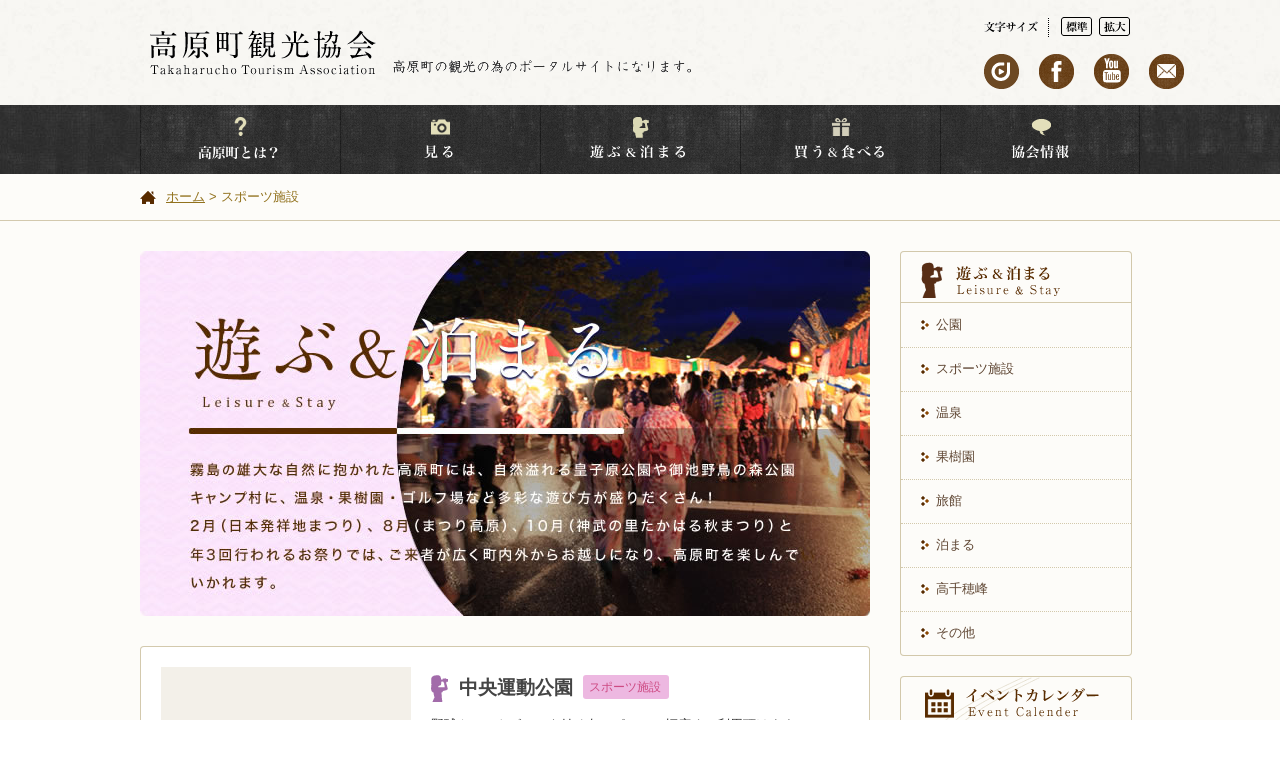

--- FILE ---
content_type: text/html; charset=UTF-8
request_url: http://www.takaharu-tourism.jp/leisureandstay/sports/
body_size: 30919
content:
<!DOCTYPE html>
<!--[if IE 7]>
<html class="ie ie7" lang="ja">
<![endif]-->
<!--[if IE 8]>
<html class="ie ie8" lang="ja">
<![endif]-->
<!--[if !(IE 7) | !(IE 8)  ]><!-->
<html lang="ja">
<!--<![endif]-->
<head>
	<meta charset="UTF-8" />
	<meta http-equiv="X-UA-Compatible" content="IE=edge">
	<meta name="format-detection" content="telephone=no">
	<meta name="description" content="高原町観光協会の公式ホームページです。高原町の最新の観光情報（神楽,温泉,ゴルフ）を発信しています。">
	<meta name="keywords" content="高原町観光協会,高原町,観光,旅行,神楽,温泉,ゴルフ,皇子原公園,御池野鳥の森公園キャンプ村">
	<meta name="author" content="高原町観光協会">
	<meta name="viewport" content="width=1340" />
	<title>スポーツ施設 | 高原町観光協会</title>
	
	<link href="/common/css/top/top.css" rel="stylesheet" type="text/css" />
	<link href="/common/css/sec/sec.css" rel="stylesheet" type="text/css" />
	<link href="/common/css/theme/theme.css" rel="stylesheet" type="text/css" />
	<link href="/common/css/top/responsiveslides.css" type="text/css" rel="stylesheet" media="all">
		
	<!-- jquery -->
	<script src="/common/js/jquery-1.7.2.min.js"></script>
	<script src="/common/js/jquery.cookie.js"></script>
	<!-- fontsize -->
	<script src="/common/js/font-size.js"></script>
	<!-- nav -->
	<script src="/common/js/nav.js"></script>
	<!-- skrolltop -->
	<script src="/common/js/skrolltop.js"></script>
	<!-- script -->
	<script src="/common/js/script.js"></script>
	<!-- corner -->
	<script src="/common/js/jquery.corner.js"></script>
	<script src="/common/js/corner.js"></script>
	<!-- slide -->
	<script src="/common/js/responsiveslides.min.js"></script>
	<script src="/common/js/responsiveslides.js"></script>
	<!-- carousel -->
	<script src="/common/js/carousel.js"></script>
	<!-- fancybox -->
	<script type="text/javascript" src="/common/js/jquery.fancybox-1.3.4.js"></script>
	<script type="text/javascript" src="/common/js/option.js"></script>
	<!-- pager -->
	<script src="/common/js/jquery.simplePagination.js"></script>
	<link rel="stylesheet" type="text/css" href="/common/js/jquery.fancybox-1.3.4.css" media="screen">
	<!-- resize -->
	<script src="/common/js/imgLiquid-min.js" type="text/javascript"></script>
	<script>
	$(document).ready(function() {
	    $(".resize").imgLiquid({
		  fill:false
		});
	});
	</script>
	<!--[if lt IE 9]>
	<script src="/common/js/html5shiv.js" type="text/javascript"></script>
	<script src="/common/js/css3-mediaqueries.js" type="text/javascript"></script>
	<![endif]-->
	
  <script>
    // You can also use "$(window).load(function() {"
    $(function () {
      // Slideshow 1
      $("#slider1").responsiveSlides({
        maxwidth: 1595,
        speed: 3000
      });
    });
  </script>


  <script>
    // イベント詳細非表示
    $(document).ready(function(){
        $('.tribe-events-meta-group-details').hide();
    });
  </script>
  	  
	
  	  
    <link rel="alternate" type="application/rss+xml" title="高原町観光協会 &raquo; フィード" href="http://www.takaharu-tourism.jp/feed/" />
<link rel="alternate" type="application/rss+xml" title="高原町観光協会 &raquo; コメントフィード" href="http://www.takaharu-tourism.jp/comments/feed/" />
<link rel="alternate" type="text/calendar" title="高原町観光協会 &raquo; iCal フィールド" href="http://www.takaharu-tourism.jp/events/?ical=1" />
<link rel="alternate" type="application/rss+xml" title="高原町観光協会 &raquo; スポーツ施設 カテゴリーのフィード" href="http://www.takaharu-tourism.jp/leisureandstay/sports/feed/" />
<link rel='stylesheet' id='twentytwelve-fonts-css'  href='http://fonts.googleapis.com/css?family=Open+Sans:400italic,700italic,400,700&#038;subset=latin,latin-ext' type='text/css' media='all' />
<link rel='stylesheet' id='twentytwelve-style-css'  href='http://www.takaharu-tourism.jp/wp-content/themes/tourism/style.css?ver=3.9.2' type='text/css' media='all' />
<!--[if lt IE 9]>
<link rel='stylesheet' id='twentytwelve-ie-css'  href='http://www.takaharu-tourism.jp/wp-content/themes/tourism/css/ie.css?ver=20121010' type='text/css' media='all' />
<![endif]-->
<link rel='stylesheet' id='mw-google-maps-css'  href='http://www.takaharu-tourism.jp/wp-content/plugins/mw-google-maps/css/style.css?ver=3.9.2' type='text/css' media='all' />
<link rel='stylesheet' id='pager-css'  href='http://www.takaharu-tourism.jp/wp-content/plugins/wp-pagenavi/pagenavi-css.css?ver=2.70' type='text/css' media='all' />
<script type='text/javascript' src='http://www.takaharu-tourism.jp/wp-includes/js/jquery/jquery.js?ver=1.11.0'></script>
<script type='text/javascript' src='http://www.takaharu-tourism.jp/wp-includes/js/jquery/jquery-migrate.min.js?ver=1.2.1'></script>
<link rel="EditURI" type="application/rsd+xml" title="RSD" href="http://www.takaharu-tourism.jp/xmlrpc.php?rsd" />
<link rel="wlwmanifest" type="application/wlwmanifest+xml" href="http://www.takaharu-tourism.jp/wp-includes/wlwmanifest.xml" /> 
	
<!-- Global site tag (gtag.js) - Google Analytics -->
<script async src="https://www.googletagmanager.com/gtag/js?id=UA-54877633-1"></script>
<script>
  window.dataLayer = window.dataLayer || [];
  function gtag(){dataLayer.push(arguments);}
  gtag('js', new Date());

  gtag('config', 'UA-54877633-1');
</script>
<style>
header ul.sns .cjv a {
    background: url(/wp-content/uploads/2024/11/cjv_logo_1.gif) no-repeat 0 0;
    text-indent: -9999px;
    width: 35px;
    height: 35px;
    margin: 0 20px 0 0;
    display: block;
}
</style>	
</head>

<body>
<!-- facebook -->
<div id="fb-root"></div>
<script>(function(d, s, id) {
  var js, fjs = d.getElementsByTagName(s)[0];
  if (d.getElementById(id)) return;
  js = d.createElement(s); js.id = id;
  js.src = "//connect.facebook.net/ja_JP/sdk.js#xfbml=1&version=v2.0";
  fjs.parentNode.insertBefore(js, fjs);
}(document, 'script', 'facebook-jssdk'));</script>

<!-- wrap start -->
<div id="wrap">
	<div id="inner">
		
		<noscript>
			<p>JavaScriptが無効なため一部の機能が動作しません。動作させるためにはJavaScriptを有効にしてください。またはブラウザの機能をご利用ください。</p>
		</noscript>
		
		<!-- header -->
		<header class="cf">
			<div class="inner cf">
				<div class="lBox cf">
					<h1><a href="/"><img src="/common/img/union/logo.gif" alt="高原町観光協会" width="100%"></a></h1>
					<div class="subTitle"><img src="/common/img/union/subtitle.gif" alt="" width="100%"></div>
				</div>
				<div class="rBox">
					<ul class="font cf">
						<li class="ttl">文字の大きさ</li>
						<li onclick="font('100%')" onkeypress="press()" class="medium"><a href="#">標準</a></li>
						<li onclick="font('110%')" onkeypress="press()" class="large"><a href="#">拡大</a></li>
					</ul>
					<ul class="sns cf" style="width: 200px;">
						<li class="cjv"><a href="https://cooljapan-videos.com/jp/user/0e5ks8pt" target="_blank">インバウンドSNS「COOL JAPAN VIDEOS」</a></li>
						<li class="facebook"><a href="https://www.facebook.com/takaharu.tourism" target="_blank">facebook</a></li>
						<li class="youtube"><a href="https://www.youtube.com/channel/UCuWz2paroJ0blZt2l6_hQtw" target="_blank">Youtube</a></li>
						<li class="mail"><a href="/contact/">mail</a></li>
					</ul>
				</div>
			</div>
		</header>
		<!-- /header -->
		
		<!-- nav -->
		<nav>
			<div class="inner">
				<ul class="cf">
					<li class="takaharu"><a href="/takaharu/"><img src="/common/img/union/nav_takaharu.png" alt="高原町とは？" width="200" height="138"></a></li>
					<li class="look"><a href="/look/"><img src="/common/img/union/nav_look.png" alt="見る" width="200" height="138"></a></li>
					<li class="play"><a href="/leisureandstay/"><img src="/common/img/union/nav_play.png" alt="遊ぶ&amp;泊まる" width="200" height="138"></a></li>
					<li class="buy"><a href="/buyandeat/"><img src="/common/img/union/nav_buy.png" alt="買う&amp;食べる" width="200" height="138"></a></li>
					<li class="society"><a href="/society/"><img src="/common/img/union/nav_society.png" alt="協会情報" width="200" height="138"></a></li>
				</ul>
			</div>
		</nav>
		<!-- /nav --><!-- container -->
<div id="container" class="cf">

	<!-- contents -->
	<article id="content" class="cf">
	
			<div class="secContent">
				
				<!-- breadcrumb -->
								<div id="breadcrumb">
					<div class="inner">
						<ul id="breadcrumb_list"><li><a href="http://www.takaharu-tourism.jp" class="home">ホーム</a></li><li>スポーツ施設</li></ul>					</div>
				</div>
				<!-- /breadcrumb -->
				
								
									<!-- 遊ぶ&泊まる -->
					<div class="inner cf" id="playlist">
									
						<!-- mainContent -->
						<section id="mainContent">
							
															<h1><img src="/common/img/sec/playandstay/img_main.jpg" width="730" height="365" alt="遊ぶ&amp;泊まる Play&amp;Stay"></h1>
														
							<div class="whiteboxBg">
								<div class="whiteBox playlist">
																			<!-- スポーツ施設 -->
																												
																												
										<!-- item -->
										<ul>
											<li class="cf">
												<div class="fLeft">
													<img src="/common/img/sec/no_img.jpg" alt="noimage" width="250" height="226">												</div>
														
																								<div class="title">
													<h2 class="fLeft">中央運動公園</h2>
													<p class="categoryName fLeft">
														スポーツ施設													</p>
												</div>
																								<div class="textBox">
																											<p>野球やソフトボールを始め各スポーツで幅広くご利用頂けます。</p>
...																									</div>
												<div class="detailMore">
													<a href="http://www.takaharu-tourism.jp/leisureandstay/428/" rel="bookmark" title="Permanent Link to 中央運動公園">詳細を見る</a>
												</div>
											</li>
										</ul>
										<!-- //item -->
																													
										<!-- item -->
										<ul>
											<li class="cf">
												<div class="fLeft">
													<img src="/common/img/sec/no_img.jpg" alt="noimage" width="250" height="226">												</div>
														
																								<div class="title">
													<h2 class="fLeft">体育館</h2>
													<p class="categoryName fLeft">
														スポーツ施設													</p>
												</div>
																								<div class="textBox">
																											<p>バスケットボール、バレーボールを始め各スポーツで幅広くご利用頂けます。</p>
...																									</div>
												<div class="detailMore">
													<a href="http://www.takaharu-tourism.jp/leisureandstay/431/" rel="bookmark" title="Permanent Link to 体育館">詳細を見る</a>
												</div>
											</li>
										</ul>
										<!-- //item -->
																				
																				
																				
										
										
									</div>
								</div>
								
																	
																
							</section>
										<div id="sidebar">
			<ul>
													<li class="play">
					<div class="border">
						<div class="bg">
							<div class="space">
								<div class="ttl">遊ぶ&amp;泊まる</div>
								<ul class="pageList">
									<li><a href="/leisureandstay/park/">公園</a></li>
									<li><a href="/leisureandstay/sports/">スポーツ施設</a></li>
									<li><a href="/leisureandstay/onsen/">温泉</a></li>
									<li><a href="/leisureandstay/orchard/">果樹園</a></li>
									<li><a href="/leisureandstay/ryokan/">旅館</a></li>
									<li><a href="/leisureandstay/stay/">泊まる</a></li>
									<li><a href="/takachihomine/">高千穂峰</a></li>
									<li><a href="/leisureandstay/other/">その他</a></li>
								</ul>
							</div>
						</div>
					</div>
				</li>
												<div class="event_calendar_widget"><div class="bg"><div class="border"><aside id="tribe-events-calendar-widget-3" class="widget tribe-events-calendar-widget"><h3 class="widget-title">イベントカレンダー</h3>

<div id="tribe-events-content" class="event-calendar-month">
	
	<!-- Notices -->
	
	<!-- Month Header -->
		<div id="tribe-events-header"  data-title=" &raquo; スポーツ施設高原町観光協会">

		<!-- Header Navigation -->
		

<div class="events-calendar-nav">
		<a data-month="2026-01" href="http://www.takaharu-tourism.jp/events/2026-01/" rel="prev">1月 </a></div>

	
	</div><!-- #tribe-events-header -->
	
	<!-- Month Grid -->
	

<table class="event-calendar">
	<thead class="events-calendar-thead">
					<col class="event-calendar-col-monday" />
					<col class="event-calendar-col-tuesday" />
					<col class="event-calendar-col-wednesday" />
					<col class="event-calendar-col-thursday" />
					<col class="event-calendar-col-friday" />
					<col class="event-calendar-col-saturday" />
					<col class="event-calendar-col-sunday" />
				<tr>
					<th id="events-calendar-monday" title="月曜日" data-day-abbr="月">月</th>
					<th id="events-calendar-tuesday" title="火曜日" data-day-abbr="火">火</th>
					<th id="events-calendar-wednesday" title="水曜日" data-day-abbr="水">水</th>
					<th id="events-calendar-thursday" title="木曜日" data-day-abbr="木">木</th>
					<th id="events-calendar-friday" title="金曜日" data-day-abbr="金">金</th>
					<th id="events-calendar-saturday" title="土曜日" data-day-abbr="土">土</th>
					<th id="events-calendar-sunday" title="日曜日" data-day-abbr="日">日</th>
				</tr>
	</thead>
	<tbody class="events-calendar-tbody">
		<tr>
								<td class="tribe-events-othermonth" 
							>
				

			</td>
								<td class="tribe-events-othermonth" 
							>
				

			</td>
								<td class="tribe-events-othermonth" 
							>
				

			</td>
								<td class="tribe-events-thismonth tribe-events-past mobile-trigger tribe-event-day-01" 
									data-day="1"
										
							>
				


	<!-- Day Header -->
	<div id="events-calendar-daynum-1">

					1		
	</div>

	<!-- Events List -->
	
	<!-- View More -->
	
			</td>
								<td class="tribe-events-thismonth tribe-events-past mobile-trigger tribe-event-day-02 tribe-events-right" 
									data-day="2"
										
							>
				


	<!-- Day Header -->
	<div id="events-calendar-daynum-2">

					2		
	</div>

	<!-- Events List -->
	
	<!-- View More -->
	
			</td>
								<td class="tribe-events-thismonth tribe-events-past mobile-trigger tribe-event-day-03 tribe-events-right" 
									data-day="3"
										
							>
				


	<!-- Day Header -->
	<div id="events-calendar-daynum-3">

					3		
	</div>

	<!-- Events List -->
	
	<!-- View More -->
	
			</td>
								<td class="tribe-events-thismonth tribe-events-past mobile-trigger tribe-event-day-04 tribe-events-right" 
									data-day="4"
										
							>
				


	<!-- Day Header -->
	<div id="events-calendar-daynum-4">

					4		
	</div>

	<!-- Events List -->
	
	<!-- View More -->
	
			</td>
							</tr>
		<tr>
						<td class="tribe-events-thismonth tribe-events-past mobile-trigger tribe-event-day-05" 
									data-day="5"
										
							>
				


	<!-- Day Header -->
	<div id="events-calendar-daynum-5">

					5		
	</div>

	<!-- Events List -->
	
	<!-- View More -->
	
			</td>
								<td class="tribe-events-thismonth tribe-events-past mobile-trigger tribe-event-day-06" 
									data-day="6"
										
							>
				


	<!-- Day Header -->
	<div id="events-calendar-daynum-6">

					6		
	</div>

	<!-- Events List -->
	
	<!-- View More -->
	
			</td>
								<td class="tribe-events-thismonth tribe-events-present mobile-trigger tribe-event-day-07" 
									data-day="7"
										
							>
				


	<!-- Day Header -->
	<div id="events-calendar-daynum-7">

					7		
	</div>

	<!-- Events List -->
	
	<!-- View More -->
	
			</td>
								<td class="tribe-events-thismonth tribe-events-future mobile-trigger tribe-event-day-08" 
									data-day="8"
										
							>
				


	<!-- Day Header -->
	<div id="events-calendar-daynum-8">

					8		
	</div>

	<!-- Events List -->
	
	<!-- View More -->
	
			</td>
								<td class="tribe-events-thismonth tribe-events-future mobile-trigger tribe-event-day-09 tribe-events-right" 
									data-day="9"
										
							>
				


	<!-- Day Header -->
	<div id="events-calendar-daynum-9">

					9		
	</div>

	<!-- Events List -->
	
	<!-- View More -->
	
			</td>
								<td class="tribe-events-thismonth tribe-events-future mobile-trigger tribe-event-day-10 tribe-events-right" 
									data-day="10"
										
							>
				


	<!-- Day Header -->
	<div id="events-calendar-daynum-10">

					10		
	</div>

	<!-- Events List -->
	
	<!-- View More -->
	
			</td>
								<td class="tribe-events-thismonth tribe-events-future mobile-trigger tribe-event-day-11 tribe-events-right" 
									data-day="11"
										
							>
				


	<!-- Day Header -->
	<div id="events-calendar-daynum-11">

					11		
	</div>

	<!-- Events List -->
	
	<!-- View More -->
	
			</td>
							</tr>
		<tr>
						<td class="tribe-events-thismonth tribe-events-future mobile-trigger tribe-event-day-12" 
									data-day="12"
										
							>
				


	<!-- Day Header -->
	<div id="events-calendar-daynum-12">

					12		
	</div>

	<!-- Events List -->
	
	<!-- View More -->
	
			</td>
								<td class="tribe-events-thismonth tribe-events-future mobile-trigger tribe-event-day-13" 
									data-day="13"
										
							>
				


	<!-- Day Header -->
	<div id="events-calendar-daynum-13">

					13		
	</div>

	<!-- Events List -->
	
	<!-- View More -->
	
			</td>
								<td class="tribe-events-thismonth tribe-events-future mobile-trigger tribe-event-day-14" 
									data-day="14"
										
							>
				


	<!-- Day Header -->
	<div id="events-calendar-daynum-14">

					14		
	</div>

	<!-- Events List -->
	
	<!-- View More -->
	
			</td>
								<td class="tribe-events-thismonth tribe-events-future mobile-trigger tribe-event-day-15" 
									data-day="15"
										
							>
				


	<!-- Day Header -->
	<div id="events-calendar-daynum-15">

					15		
	</div>

	<!-- Events List -->
	
	<!-- View More -->
	
			</td>
								<td class="tribe-events-thismonth tribe-events-future mobile-trigger tribe-event-day-16 tribe-events-right" 
									data-day="16"
										
							>
				


	<!-- Day Header -->
	<div id="events-calendar-daynum-16">

					16		
	</div>

	<!-- Events List -->
	
	<!-- View More -->
	
			</td>
								<td class="tribe-events-thismonth tribe-events-future mobile-trigger tribe-event-day-17 tribe-events-right" 
									data-day="17"
										
							>
				


	<!-- Day Header -->
	<div id="events-calendar-daynum-17">

					17		
	</div>

	<!-- Events List -->
	
	<!-- View More -->
	
			</td>
								<td class="tribe-events-thismonth tribe-events-future mobile-trigger tribe-event-day-18 tribe-events-right" 
									data-day="18"
										
							>
				


	<!-- Day Header -->
	<div id="events-calendar-daynum-18">

					18		
	</div>

	<!-- Events List -->
	
	<!-- View More -->
	
			</td>
							</tr>
		<tr>
						<td class="tribe-events-thismonth tribe-events-future mobile-trigger tribe-event-day-19" 
									data-day="19"
										
							>
				


	<!-- Day Header -->
	<div id="events-calendar-daynum-19">

					19		
	</div>

	<!-- Events List -->
	
	<!-- View More -->
	
			</td>
								<td class="tribe-events-thismonth tribe-events-future mobile-trigger tribe-event-day-20" 
									data-day="20"
										
							>
				


	<!-- Day Header -->
	<div id="events-calendar-daynum-20">

					20		
	</div>

	<!-- Events List -->
	
	<!-- View More -->
	
			</td>
								<td class="tribe-events-thismonth tribe-events-future mobile-trigger tribe-event-day-21" 
									data-day="21"
										
							>
				


	<!-- Day Header -->
	<div id="events-calendar-daynum-21">

					21		
	</div>

	<!-- Events List -->
	
	<!-- View More -->
	
			</td>
								<td class="tribe-events-thismonth tribe-events-future mobile-trigger tribe-event-day-22" 
									data-day="22"
										
							>
				


	<!-- Day Header -->
	<div id="events-calendar-daynum-22">

					22		
	</div>

	<!-- Events List -->
	
	<!-- View More -->
	
			</td>
								<td class="tribe-events-thismonth tribe-events-future mobile-trigger tribe-event-day-23 tribe-events-right" 
									data-day="23"
										
							>
				


	<!-- Day Header -->
	<div id="events-calendar-daynum-23">

					23		
	</div>

	<!-- Events List -->
	
	<!-- View More -->
	
			</td>
								<td class="tribe-events-thismonth tribe-events-future mobile-trigger tribe-event-day-24 tribe-events-right" 
									data-day="24"
										
							>
				


	<!-- Day Header -->
	<div id="events-calendar-daynum-24">

					24		
	</div>

	<!-- Events List -->
	
	<!-- View More -->
	
			</td>
								<td class="tribe-events-thismonth tribe-events-future mobile-trigger tribe-event-day-25 tribe-events-right" 
									data-day="25"
										
							>
				


	<!-- Day Header -->
	<div id="events-calendar-daynum-25">

					25		
	</div>

	<!-- Events List -->
	
	<!-- View More -->
	
			</td>
							</tr>
		<tr>
						<td class="tribe-events-thismonth tribe-events-future mobile-trigger tribe-event-day-26" 
									data-day="26"
										
							>
				


	<!-- Day Header -->
	<div id="events-calendar-daynum-26">

					26		
	</div>

	<!-- Events List -->
	
	<!-- View More -->
	
			</td>
								<td class="tribe-events-thismonth tribe-events-future mobile-trigger tribe-event-day-27" 
									data-day="27"
										
							>
				


	<!-- Day Header -->
	<div id="events-calendar-daynum-27">

					27		
	</div>

	<!-- Events List -->
	
	<!-- View More -->
	
			</td>
								<td class="tribe-events-thismonth tribe-events-future mobile-trigger tribe-event-day-28" 
									data-day="28"
										
							>
				


	<!-- Day Header -->
	<div id="events-calendar-daynum-28">

					28		
	</div>

	<!-- Events List -->
	
	<!-- View More -->
	
			</td>
								<td class="tribe-events-thismonth tribe-events-future mobile-trigger tribe-event-day-29" 
									data-day="29"
										
							>
				


	<!-- Day Header -->
	<div id="events-calendar-daynum-29">

					29		
	</div>

	<!-- Events List -->
	
	<!-- View More -->
	
			</td>
								<td class="tribe-events-thismonth tribe-events-future mobile-trigger tribe-event-day-30 tribe-events-right" 
									data-day="30"
										
							>
				


	<!-- Day Header -->
	<div id="events-calendar-daynum-30">

					30		
	</div>

	<!-- Events List -->
	
	<!-- View More -->
	
			</td>
								<td class="tribe-events-thismonth tribe-events-future mobile-trigger tribe-event-day-31 tribe-events-right" 
									data-day="31"
										
							>
				


	<!-- Day Header -->
	<div id="events-calendar-daynum-31">

					31		
	</div>

	<!-- Events List -->
	
	<!-- View More -->
	
			</td>
								<td class="tribe-events-othermonth tribe-events-right" 
							>
				

			</td>
				</tr>
	</tbody>
</table><!-- .tribe-events-calendar -->

	
<script type="text/html" id="tribe_tmpl_month_mobile_day_header">
	<div class="tribe-mobile-day" data-day="[[=date]]">[[ if(date_name.length) { ]]<h3 class="tribe-mobile-day-heading">Events for <span>[[=raw date_name]]</span></h3>[[ } ]]</div>
</script>

<script type="text/html" id="tribe_tmpl_month_mobile">
	<div class="tribe-events-mobile hentry vevent tribe-clearfix tribe-events-mobile-event-[[=eventId]][[ if(categoryClasses.length) { ]] [[= categoryClasses]][[ } ]]">
		<h4 class="summary">
			<a class="url" href="[[=permalink]]" title="[[=title]]" rel="bookmark">[[=title]]</a>
		</h4>
		<div class="tribe-events-event-body">
			<div class="updated published time-details">
				<span class="date-start dtstart">[[=startTime]] </span>
				[[ if(endTime.length) { ]]
				-<span class="date-end dtend"> [[=endTime]]</span>
				[[ } ]]
			</div>
			[[ if(imageSrc.length) { ]]
			<div class="tribe-events-event-image">
				<a href="[[=permalink]]" title="[[=title]]">
					<img src="[[=imageSrc]]" alt="[[=title]]" title="[[=title]]">
				</a>
			</div>
			[[ } ]]
			[[ if(excerpt.length) { ]]
			<p class="entry-summary description">[[=raw excerpt]]</p>
			[[ } ]]
			<a href="[[=permalink]]" class="tribe-events-read-more" rel="bookmark">Find out more 損</a>
		</div>
	</div>
</script>	
<script type="text/html" id="tribe_tmpl_tooltip">
	<div id="tribe-events-tooltip-[[=eventId]]" class="tribe-events-tooltip">
		<h4 class="entry-title summary">[[=title]]</h4>
		<div class="tribe-events-event-body">
			<div class="duration">
				<abbr class="tribe-events-abbr updated published dtstart">[[=startTime]] </abbr>
				[[ if(endTime.length) { ]]
				-<abbr class="tribe-events-abbr dtend"> [[=endTime]]</abbr>
				[[ } ]]
			</div>
			[[ if(imageTooltipSrc.length) { ]]
			<div class="tribe-events-event-thumb">
				<img src="[[=imageTooltipSrc]]" alt="[[=title]]" />
			</div>
			[[ } ]]
			[[ if(excerpt.length) { ]]
			<p class="entry-summary description">[[=raw excerpt]]</p>
			[[ } ]]
			<span class="tribe-events-arrow"></span>
		</div>
	</div>
</script>	
</div><!-- #tribe-events-content -->
</aside></div></div></div>			<!--<li id="foo" >
						<h3 class="widget-title"></h3>			</li>-->
		<li class="weatherBox"><div class="border"><div class="bg"><div class="space"><div class="ttl">高原町の天気 Weather</div><div class="weather"><div class="weatherbg"><table border="0" cellspacing="0" cellpadding="0" class="weathericon"><tbody><tr></tr></tbody></table></div></div></div></div></div></li>				
				<li class="access"><a href="/access/">交通アクセス</a></li>
				<li class="contact"><a href="/contact/">お問い合わせ</a></li>
							<li class="facebook"><a href="https://www.facebook.com/takaharu.tourism" target="_blank">facebook</a></li>
										
				
			</ul>
		</div>
		
							</div>
						
								
				
			</div>
		</div>
	</article>
		
</div>

					<p id="page-top"><a href="#wrap">PAGE TOP</a></p>
					
				</div>
				
				<!-- footer -->
				<footer>
					<div class="fTop">
						<div class="inner">
							<a href="/">ホーム</a>
						</div>
					</div>
					<div class="fBottom">
						<div class="inner">
							<ul class="cf">
								<li class="line">
									<ul>
										<li>
											<a href="/takaharu/">高原町とは？</a>
											<ul>
												<li><a href="/takaharu/kanme/">高原の神舞</a></li>
												<li><a href="https://www.youtube.com/watch?v=PhgNGNXNExg" target="_blank">美しき日本</a></li>
											</ul>
										</li>
										<li>
											<a href="/buyandeat/">買う&amp;食べる</a>
											<ul>
												<li><a href="/buyandeat/shop/">買う</a></li>
												<li><a href="/buyandeat/hungry/">食べる</a></li>
												<li><a href="/specialty/">特産品&amp;お土産</a></li>
											</ul>
										</li>
										<li><a href="/news/">新着情報</a></li>
										<li><a href="/blog/">高原町ブログ</a></li>
									</ul>
								</li>
								<li class="line">
									<ul>
										<li>
											<a href="/look/">見る</a>
											<ul>
												<li><a href="/look/sanojinja/">狭野神社</a></li>
												<li><a href="/look/kirishimahigashi/">霧島東神社</a></li>
												<li><a href="/look/kasumi/">霞神社</a></li>
												<li><a href="/look/sanokagura/">狭野神楽</a></li>
												<li><a href="/look/haraigawa/">祓川神楽</a></li>
												<li><a href="/look/nawashiroda/">苗代田祭</a></li>
												<li><a href="/look/otaue/">御田植祭</a></li>
												<li><a href="/events/">お祭り</a></li>
												<li><a href="/look/jinmu/">神武天皇伝承地</a></li>
												<li><a href="/look/amanosakahoko/">天逆鉾</a></li>
											</ul>
										</li>
									</ul>
								</li>
								<li class="line">
									<ul>
										<li>
											<a href="/leisureandstay/">遊ぶ&amp;泊まる</a>
											<ul>
												<li><a href="/leisureandstay/403/">皇子原公園</a></li>
												<li><a href="/leisureandstay/405/">御池野鳥の森<br>公園キャンプ村</a></li>
												<li><a href="/leisureandstay/onsen/">温泉</a></li>
												<li><a href="/leisureandstay/orchard/">観光農園</a></li>
												<li><a href="/leisureandstay/424/">ゴルフクラブ</a></li>
												<li><a href="/leisureandstay/sports/">スポーツ施設</a></li>
												<li><a href="/leisureandstay/stay/">旅館</a></li>
												<li><a href="/takachihomine/">高千穂の峰</a></li>
											</ul>
										</li>
									</ul>
								</li>
								<li class="line">
									<ul>
										<li>
											<a href="/society/">協会情報</a>
											<ul>
												<li><a href="/society/greeting/">会長挨拶</a></li>
												<li><a href="/society/history/">沿革</a></li>
											</ul>
										</li>
									</ul>
								</li>
								<li class="line">
									<ul>
										<li><a href="/medical/">町内医療機関</a></li>
										<li><a href="/contact/">お問い合わせ</a></li>
										<li><a href="/access/">アクセスマップ</a></li>
										<li><a href="/events/">イベントカレンダー</a></li>
										<li><a href="/link/">リンク集</a></li>
									</ul>
								</li>
							</ul>
						</div>
					</div>
				</footer>
				<!-- /footer -->
				
				<p id="copyright"><small>高原町観光協会</small></p>
				
			</div>
		</div>
		<!-- /wrap -->
		<script type='text/javascript' src='http://www.takaharu-tourism.jp/wp-content/themes/tourism/js/navigation.js?ver=20140318'></script>
	</body>
</html>


--- FILE ---
content_type: text/css
request_url: http://www.takaharu-tourism.jp/common/css/top/top.css
body_size: 18473
content:
/*******************************************************************/
/* PC�F��981px�ȏ�                                                 */
/*******************************************************************/
/*=========================================================*/
/*	slide*/
/*=========================================================*/
/*#slide {
	max-width: 1600px;
	min-width: 1000px;
	margin: 0 auto;
	line-height: 0;
	}
	
	#slide img {
		}*/
		
/*=========================================================*/
/*	topContent*/
/*=========================================================*/
.topContent {
	text-align: left;
	box-shadow: 0px 3px 2px #E2D4BF;
	padding: 40px 0;
	position: relative;
	z-index: 0;
	}
	
	.topContent .inner {
		width: 1000px;
		margin: 0 auto;
		}
		
/*	topics
---------------------------------------------------------------*/
	#topics {
		width: 730px;
		float: left;
		}
		
		#topics h2 {
			background: url(/common/img/top/h2_line.gif) repeat-x 0 bottom;
			padding: 0 0 8px 0;
			}
			
			#topics h2 .ttl img {
				width: 151px;
				height: 25px;
				margin: 0 0 0 10px;
				}
				
			#topics h2 .subttl img {
				width: 293px;
				height: 16px;
				margin: 0 0 0 15px;
				}
				
		.topicsList {
			margin: 30px 0 0 0;
			width: 730px;
			}
			
			.topicsList ul {
				margin: 0 -20px 0 0;
				overflow: hidden;
				zoom: 1;
				}
				
				.topicsList ul li {
					width: 230px;
					float: left;
					margin: 0 20px 20px 0;
					display: inline;
					min-height: 320px;
					}
					.topicsList ul li:nth-child(3n+1) {
						clear: both;
						}
					
					/*�ʐ^*/
					.topicsList ul li .topphoto {
						background: #D2C8AB;
						padding: 1px;
						position: relative;
						margin: 0 0 15px 0;
						}
						
						.topicsList ul li .photobg {
							background: #fff;
							padding: 12px 13px 6px 11px;
							}
							
						.topicsList ul li .photobg .topthumbnailphoto {
							width: 205px;
							height: 152px;
							margin: 0 0 6px 0;
							}
							
						/*����*/
						.topicsList ul li .topphoto .news ,
						.topicsList ul li .topphoto .leisureandstay ,
						.topicsList ul li .topphoto .buyandeat ,
						.topicsList ul li .topphoto .look ,
						.topicsList ul li .topphoto .stay {
							position: absolute;
							top: 5px;
							left: 5px;
							text-indent: -9999px;
							width: 50px;
							height: 50px;
							display: block;
							}
							
							/*�V�����*/
							.topicsList ul li .topphoto .news {
								background: url(/common/img/top/icon_news.png) no-repeat 0 0;
								}
								
							/*�V��*/
							.topicsList ul li .topphoto .leisureandstay {
								background: url(/common/img/top/icon_play.png) no-repeat 0 0;
								}
								
							/*����*/
							.topicsList ul li .topphoto .buyandeat {
								background: url(/common/img/top/icon_buy.png) no-repeat 0 0;
								}
								
							/*����*/
							/*.topicsList ul li .topphoto .look {
								background: url(/common/img/top/icon_look.png) no-repeat 0 0;
								}*/
								
							/*���܂�*/
							/*.topicsList ul li .topphoto .stay {
								background: url(/common/img/top/icon_stay.png) no-repeat 0 0;
								}*/
								
						.topicsList dl {
							padding: 0 10px;
							}
								
							/*�L���^�C�g��*/
							.topicsList dl dt {
								background: url(/common/img/top/icon_topics.gif) no-repeat 0 3px;
								margin: 0 0 5px 0;
								}
								
								.topicsList dl dt a {
									padding: 0 0 0 20px;
									text-decoration: none;
									font-size: 120%;
									font-weight: bold;
									}
									
								.topicsList dl dt a:hover {
									text-decoration: underline;
									}
									
		/*�V���ꗗ������{�^��*/
		#topics .btn a {
			background: url(/common/img/top/btn_topics.png) no-repeat 0 0;
			display: block;
			height: 36px;
			width: 730px;
			text-indent: -9999px;
			}
			
			#topics .btn a:hover { background-position: 0 -36px; }
		
/*	sidebar
---------------------------------------------------------------*/
#sidebar {
	width: 230px;
	float: right;
	margin: 0 10px 0 0;
	}
	
/*	access
---------------------------------------------------------------*/
#sidebar .access { margin: 0 0 20px 0; }

	#sidebar .access a {
		text-indent: -9999px;
		background: url(/common/img/top/btn_access.jpg) no-repeat 0 0;
		width: 230px;
		height: 125px;
		display: block;
		}
		
		#sidebar .access a:hover {
			filter: alpha(opacity=60);
			-ms-filter: "alpha( opacity=60 )";
			-moz-opacity:0.6;
			opacity:0.6;
			}
			
/*	contact
---------------------------------------------------------------*/
	#sidebar .contact a {
		text-indent: -9999px;
		background: url(/common/img/top/btn_contact.jpg) no-repeat 0 0;
		width: 230px;
		height: 125px;
		display: block;
		margin: 0 0 20px 0;
		}
		
		#sidebar .contact a:hover {
			filter: alpha(opacity=60);
			-ms-filter: "alpha( opacity=60 )";
			-moz-opacity:0.6;
			opacity:0.6;
			}
			
/*=========================================================*/
/*	secondContent*/
/*=========================================================*/
.secondContent {
	text-align: left;
	padding: 40px 0;
	background: url(/common/img/top/bg_content02.jpg) repeat 0 0;
	z-index: 0;
	}
	
	.secondContent .inner {
		width: 920px;
		margin: 0 auto;
		}
		
/*	�W�������ŒT��
---------------------------------------------------------------*/
.secondContent #genreBox {
	width: 260px;
	border-right: 1px solid #D3AD89;
	float: left;
	}
	
	.secondContent #genreBox h2 {
		text-indent: -9999px;
		background: url(/common/img/top/h2_genre.png) no-repeat 0 0;
		height: 29px;
		margin: 0 0 30px 0;
		}
		
	.secondContent #genreBox li {
		margin: 0 0 10px 0;
		}
		
	/*����*/
	.secondContent #genreBox li.look a {
		text-indent: -9999px;
		background: url(/common/img/top/genre_look.png) no-repeat 0 0;
		width: 219px;
		height: 60px;
		display: block;
		}
		
		.secondContent #genreBox li.look a:hover {
			background-position: 0 -60px;
			}
			
	/*�V��*/
	.secondContent #genreBox li.play a {
		text-indent: -9999px;
		background: url(/common/img/top/genre_play.png) no-repeat 0 0;
		width: 219px;
		height: 60px;
		display: block;
		}
		
		.secondContent #genreBox li.play a:hover { background-position: 0 -60px; }
			
	/*����*/
	.secondContent #genreBox li.buy a {
		text-indent: -9999px;
		background: url(/common/img/top/genre_buy.png) no-repeat 0 0;
		width: 219px;
		height: 60px;
		display: block;
		}
		
		.secondContent #genreBox li.buy a:hover { background-position: 0 -60px; }
			
	/*���܂�*/
	.secondContent #genreBox li.stay a {
		text-indent: -9999px;
		background: url(/common/img/top/genre_stay.png) no-repeat 0 0;
		width: 219px;
		height: 60px;
		display: block;
		}
		
		.secondContent #genreBox li.stay a:hover { background-position: 0 -60px; }
			
	/*�H�ׂ�*/
	.secondContent #genreBox li.hungry { margin: 0; }
	
		.secondContent #genreBox li.hungry a {
			text-indent: -9999px;
			background: url(/common/img/top/genre_hungry.png) no-repeat 0 0;
			width: 219px;
			height: 60px;
			display: block;
			}
			
			.secondContent #genreBox li.hungry a:hover { background-position: 0 -60px; }
				
/*	�G���A�ŒT��
---------------------------------------------------------------*/
.secondContent #areaBox {
	float: right;
	width: 616px;
	height: 404px;
	background: url(/common/img/top/bg_area.png) no-repeat 0 0;
	position: relative;
	}
	
	.secondContent #areaBox h2 {
		text-indent: -9999px;
		background: url(/common/img/top/h2_area.png) no-repeat 0 0;
		height: 34px;
		}
		
	.secondContent #areaBox h3 {
		text-indent: -9999px;
		background: url(/common/img/top/area_subttl.png) no-repeat 0 0;
		width: 73px;
		height: 357px;
		float: right;
		}
		
	/*�k�G���A*/
	.secondContent #areaBox li.north {
		background: url(/common/img/top/north.png) no-repeat 0 -139px;
		width: 141px;
		height: 139px;
		display: block;
		text-indent: -9999px;
		top: 49px;
		left: 0;
		position: absolute;
		}
	
		.secondContent #areaBox li.north a {
			background: url(/common/img/top/north.png) no-repeat 0 0;
			width: 141px;
			height: 139px;
			display: block;
			}
			
	/*���G���A*/
	.secondContent #areaBox li.west {
		background: url(/common/img/top/west.png) no-repeat 0 -134px;
		width: 134px;
		height: 134px;
		display: block;
		text-indent: -9999px;
		position: absolute;
		top: 256px;
		left: 0px;
		}
		
		.secondContent #areaBox li.west a {
			background: url(/common/img/top/west.png) no-repeat 0 0;
			width: 134px;
			height: 135px;
			display: block;
			}
			
	/*�����G���A*/
	.secondContent #areaBox li.center {
		background: url(/common/img/top/center.png) no-repeat 0 -141px;
		width: 152px;
		height: 141px;
		display: block;
		text-indent: -9999px;
		position: absolute;
		top: 148px;
		left: 177px;
		}
		
		.secondContent #areaBox li.center a {
			background: url(/common/img/top/center.png) no-repeat 0 0;
			width: 152px;
			height: 141px;
			display: block;
			}
			
	/*���G���A*/
	.secondContent #areaBox li.east {
		background: url(/common/img/top/east.png) no-repeat 0 -139px;
		width: 153px;
		height: 139px;
		display: block;
		text-indent: -9999px;
		position: absolute;
		top: 43px;
		left: 364px;
		}
		
		.secondContent #areaBox li.east a {
			background: url(/common/img/top/east.png) no-repeat 0 0;
			width: 153px;
			height: 139px;
			display: block;
			}
			
	/*��G���A*/
	.secondContent #areaBox li.south {
		background: url(/common/img/top/south.png) no-repeat 0 -137px;
		width: 133px;
		height: 139px;
		display: block;
		text-indent: -9999px;
		position: absolute;
		top: 259px;
		left: 336px;
		}
		
		.secondContent #areaBox li.south a {
			background: url(/common/img/top/south.png) no-repeat 0 0;
			width: 133px;
			height: 137px;
			display: block;
			}
			
/*=========================================================*/
/*	thirdContent*/
/*=========================================================*/
.thirdContent {
	text-align: left;
	box-shadow: 0px 3px 2px #E2D4BF;
	padding: 40px 0;
	position: relative;
	z-index: 0;
	}
	
	.thirdContent .inner {
		width: 1000px;
		margin: 0 auto;
		}
		
/*	charm
---------------------------------------------------------------*/
	#charm {
		width: 730px;
		float: left;
		}
		
		#charm h2 {
			background: url(/common/img/top/h2_line.gif) repeat-x 0 bottom;
			padding: 0 0 8px 0;
			margin: 0 0 30px 0;
			}
			
			#charm h2 .ttl img {
				width: 176px;
				height: 25px;
				margin: 0 0 0 10px;
				}
				
			#charm h2 .subttl img {
				width: 162px;
				height: 14px;
				margin: 0 0 0 15px;
				}
				
/*	�����̖��͂̃R���e���c
---------------------------------------------------------------*/
		/*	�_�y
		----------------------------------------------------*/
		#charm li.kagura {
			background: #D3C9AC;
			padding: 1px;
			margin: 0 0 35px 0;
			}
			
			#charm li.kagura .kagurabg {
				background: #FAF5ED;
				min-height: 265px;
				}
				
				#charm li.kagura .photo {
					float: left;
					width: 305px;
					margin: 25px 0 22px 25px;
					}
				
					#charm li.kagura .photo img {
						width: 305px;
						height: 210px;
						}
						
				#charm li.kagura dl {
					float: right;
					width: 350px;
					margin: 22px 25px 0 0;
					}
						
					#charm li.kagura dl dt img {
						width: 329px;
						height: 82px;
						}
						
					#charm li.kagura dd.text {
						color: #727284;
						margin: 0 0 20px 0;
						}
						
					#charm li.kagura dd.btn a {
						background: url(/common/img/top/btn_kagura.png) no-repeat 0 0;
						width: 120px;
						height: 30px;
						display: block;
						text-indent: -9999px;
						float: right;
						}
						
						#charm li.kagura dd.btn a:hover {
							background-position: 0 -30px;
							}
						
		/*	����
		----------------------------------------------------*/
		#charm li.onsen {
			background: #D3C9AC;
			padding: 1px;
			margin: 0 0 35px 0;
			}
			
			#charm li.onsen .onsenbg {
				background: #FAF5ED;
				min-height: 265px;
				}
				
				#charm li.onsen .photo {
					float: right;
					width: 305px;
					margin: 25px 25px 22px 0;
					}
				
					#charm li.onsen .photo img {
						width: 305px;
						height: 210px;
						}
						
				#charm li.onsen dl {
					float: left;
					width: 350px;
					margin: 22px 0 0 25px;
					}
						
					#charm li.onsen dl dt img {
						width: 317px;
						height: 84px;
						}
						
					#charm li.onsen dd.text {
						color: #727284;
						margin: 0 0 20px 0;
						min-height: 74px;
						}
						
					#charm li.onsen dd.btn a {
						background: url(/common/img/top/btn_onsen.png) no-repeat 0 0;
						width: 120px;
						height: 30px;
						display: block;
						text-indent: -9999px;
						float: right;
						}
						
						#charm li.onsen dd.btn a:hover {
							background-position: 0 -30px;
							}
							
		/*	�S���t
		----------------------------------------------------*/
		#charm li.golf {
			background: #D3C9AC;
			padding: 1px;
			margin: 0 0 35px 0;
			}
			
			#charm li.golf .golfbg {
				background: #FAF5ED;
				min-height: 265px;
				}
				
				#charm li.golf .photo {
					float: left;
					width: 305px;
					margin: 25px 0 22px 25px;
					}
				
					#charm li.golf .photo img {
						width: 305px;
						height: 210px;
						}
						
				#charm li.golf dl {
					float: right;
					width: 350px;
					margin: 22px 25px 0 0;
					}
						
					#charm li.golf dl dt img {
						width: 350px;
						height: 84px;
						}
						
					#charm li.golf dd.text {
						color: #727284;
						margin: 0 0 14px 0;
						}
						
					#charm li.golf dd.btn a {
						background: url(/common/img/top/btn_golf.png) no-repeat 0 0;
						width: 120px;
						height: 30px;
						display: block;
						text-indent: -9999px;
						float: right;
						}
						
						#charm li.golf dd.btn a:hover {
							background-position: 0 -30px;
							}
						
/*	secondSide
---------------------------------------------------------------*/
#secondSide {
	width: 230px;
	float: right;
	margin: 0 10px 0 0;
	}
	
/*	blog
---------------------------------------------------------------*/
	li.topblogBox {
		width: 230px;
		background: #D2C8AB;
		margin: 0 0 20px 0;
		padding: 1px;
		min-height: 437px;
		}
		
	li.topblogBox .topblog {
		background: #FDFCF9;
		padding: 15px 0 0 0;
		min-height: 436px;
		}
		
		.topblogBox .blogTtl {
			text-indent: -9999px;
			background: url(/common/img/top/ttl_blog.png) no-repeat 24px 0;
			height: 37px;
			padding: 0 0 16px 24px;
			border-bottom: 1px solid #D3C9AC;
			}
			
		/*���t�E�^�C�g���E�����]��*/
		.topblog dl {
			border-bottom: 1px dotted #ccc;
			margin: 0 0 10px 0;
			}
		
		.topblog dd {
			padding: 10px;
			}
			
			/*���t*/
			dl.topblog dd dl dt.day {
				color: #A28CB9;
				font-size: 90%;
				padding: 0 10px;
				}
				
			/*�^�C�g��*/
			dl.topblog dd dl dt.ttl a {
				color: #A28CB9;
				padding: 0 10px;
				}
				
			/*����*/
			dl.topblog dd dl dd {
				padding: 0 10px;
				margin: 0 0 10px 0;
				}
				
				dl.topblog dd dl dd a {
					color: #737384;
					text-decoration: none;
					}
					
					dl.topblog dd dl dd a:hover {
						text-decoration: underline;
						}
						
			/*�L���������Ȃ��ꍇ*/
			.topblog p {
				margin: 162px 0 0 0;
				text-align: center;
				color: #AB9738;
				}
			
/*	pamphlet
---------------------------------------------------------------*/
#secondSide a li.pamphlet {
	display: block;
	zoom: 1;
	}
	
	#secondSide li.pamphlet {
		width: 230px;
		background: #D2C8AB;
		padding: 1px;
		margin: 0 0 20px 0;
		}
		
		#secondSide li.pamphlet dl {
			background: #FDFCF9;
			padding: 16px 0 0 0;
			}
			
			#secondSide .pamphlet dt {
				text-indent: -9999px;
				background: url(/common/img/top/ttl_pamphlet.gif) no-repeat 24px 0;
				height: 37px;
				padding: 0 0 16px 24px;
				border-bottom: 1px solid #D3C9AC;
				}
				
			#secondSide a:hover li.pamphlet dt {
				filter: alpha(opacity=60);
				-ms-filter: "alpha( opacity=60 )";
				-moz-opacity:0.6;
				opacity:0.6;
				}
				
			#secondSide li.pamphlet dd {
				padding: 10px 0 0 10px;
				background: #F8EBE3;
				}
				
			#secondSide a:hover li.pamphlet dd {
				filter: alpha(opacity=60);
				-ms-filter: "alpha( opacity=60 )";
				-moz-opacity:0.6;
				opacity:0.6;
				}
				
			#secondSide .pamphlet dd .text {
				background:  url(/common/img/top/text_pamphlet.png) no-repeat 0 0;
				text-indent: -9999px;
				width: 217px;
				height: 90px;
				}
				
/*	���Y�i�{�^��(sidebar)
---------------------------------------------------------------*/
	#secondSide .btn_specialty a {
		text-indent: -9999px;
		background: url(/common/img/sec/buyandeat/specialty/btn_specialty.jpg) no-repeat 0 0;
		width: 230px;
		height: 165px;
		display: block;
		margin: 0 0 20px 0;
		}
		
		#secondSide .btn_specialty a:hover {
			filter: alpha(opacity=60);
			-ms-filter: "alpha( opacity=60 )";
			-moz-opacity:0.6;
			opacity:0.6;
			}
			
/*=========================================================*/
/*	lastContent*/
/*=========================================================*/
.lastContent {
	text-align: left;
	padding: 40px 0;
	background: url(/common/img/top/bg_content02.jpg) repeat 0 0;
	z-index: 0;
	}
	
	.lastContent .inner {
		width: 1000px;
		margin: 0 auto;
		}
		
	.lastContent #facebook {
		background: #D3C9AC;
		padding: 1px;
		width: 998px;
		}
		
		.lastContent #facebook .inner {
			background: #FAF5ED;
			width: 998px;
			}
		
/*=========================================================*/
/*	bannerBox*/
/*=========================================================*/
.bannerBox {
	text-align: left;
	padding: 40px 0 40px 0;
	}
	
	.bannerBox .inner {
		width: 1000px;
		margin: 0 auto;
		}
		
	.bannerBox #carousel {
		height: 106px;
		}
		
#carousel {
	margin: 0 auto;
	width: 1000px;
	height: 106px;
	text-align: left;
	position: relative;
	}
	
#carousel_prev,
#carousel_next {
	top: 0;
	width: 20px;
	height: 106px;
	cursor: pointer;
	position: absolute;
	}
	
#carousel_prev {
	top: 2px;
	left: -20px;
	background:transparent url(/common/img/top/prev.png) no-repeat top left;
	}
#carousel_next {
	top: 2px;
	right: -20px;
	background:transparent url(/common/img/top/next.png) no-repeat top left;
	}
	
#carousel ul li {
	width: 250px;
	float: left;
	display: inline;
	text-align: center;
	}
	
/* =======================================
	ClearFixElements
======================================= */
#carousel ul:after {
	content: ".";
	height: 0;
	clear: both;
	display: block;
	visibility: hidden;
	}
	
#carousel ul {
	display: inline-block;
	overflow: hidden;
	}
	




--- FILE ---
content_type: text/css
request_url: http://www.takaharu-tourism.jp/common/css/sec/sec.css
body_size: 50703
content:
/*******************************************************************/
/* PC：幅981px以上                                                 */
/*******************************************************************/
/*=================================================================*/
/*	共通*/
/*=================================================================*/
/*	secContent
-------------------------------------------------------------------*/
.secContent {
	text-align: left;
	padding: 0 0 60px 0;
	}
	
	.secContent .inner {
		width: 1000px;
		margin: 0 auto;
		}
		
/*	breadcrumb
-------------------------------------------------------------------*/
#breadcrumb {
	border-bottom: 1px solid #D3C9AE;
	padding: 13px 0;
	margin: 0 0 30px 0;
	color: #92721E;
	}
	
	#breadcrumb a { color: #92721E; }
		
		/*ホームアイコン*/
		#breadcrumb a.home {
			background: url(/common/img/sec/icon_home.gif) no-repeat 0 2px;
			padding: 0 0 0 26px;
			}
			
		#breadcrumb a:hover { color: #D55959; }
		
/*=================================================================*/
/*	パンくずリスト用css*/
/*=================================================================*/
#breadcrumb_list { list-style-type:none; }
	
#breadcrumb_list > li { display:inline; }
	
#breadcrumb_list > li+li:before {
	content:"\00a0>\00a0 ";
	}
	
/*	mainContent
-------------------------------------------------------------------*/
#mainContent {
	width: 730px;
	float: left;
	}
	
/*	eventmainContent
-------------------------------------------------------------------*/
#eventmainContent {
	width: 1000px;
	float: left;
	}
	
/*	h1
-------------------------------------------------------------------*/
#mainContent h1 { line-height: 0; }
	
/*	whiteBox
-------------------------------------------------------------------*/
#mainContent .whiteboxBg {
	background: #D3C9AD;
	padding: 1px;
	margin: 30px 0 0 0;
	}
	
#eventmainContent .whiteboxBg {
	background: #D3C9AD;
	padding: 1px;
	margin: 30px 0 60px 0;
	}
	
	#mainContent .whiteBox {
		background: #fff;
		padding: 0 20px 20px 20px;
		text-align: left;
		}
		
	#eventmainContent .whiteBox {
		background: #fff;
		padding: 30px 20px 20px 20px;
		text-align: left;
		}
		
/*	attention
---------------------------------------------------------------*/
.attention { color: #9D8753; }
	
/*	pdfのアイコン
---------------------------------------------------------------*/
#content .pdf { background: url(/common/img/sec/icon_pdf.gif) no-repeat 0 center; }
	
/*	_blankのアイコン
---------------------------------------------------------------*/
#content li.blank { background: url(/common/img/sec/icon_blank.gif) no-repeat 0 center; }

#content a.blank {
	background: url(/common/img/sec/icon_blank.gif) no-repeat 0 center;
	padding: 0 0 0 20px;
	}
	
/*	btnBox(look takaharu/kanme)
---------------------------------------------------------------*/
#content .btnBox { width: 730px; }
	
	#content .btnBox ul {
		margin: 0 -20px 0 0;
		overflow: hidden;
		zoom: 1;
		}
		
		#content .btnBox ul li {
			float: left;
			margin: 0 20px 20px 0;
			width: 355px;
			display: inline;
			line-height: 0;
			}
			
			#content .btnBox ul li a { text-indent: -9999px; }
			
			/*挟野神社*/
			#content .btnBox ul li.sanojinja a {
				background: url(/common/img/sec/look/btn_sanojinja.jpg) no-repeat 0 0;
				width: 355px;
				height: 125px;
				display: block;
				}
				
				#content .btnBox ul li.sanojinja a:hover { background-position: 0 -124px; }
			
			/*霧島東神社*/
			#content .btnBox ul li.kirishimahigashi a {
				background: url(/common/img/sec/look/btn_kirishimahigashi.jpg) no-repeat 0 0;
				width: 355px;
				height: 125px;
				display: block;
				}
				
				#content .btnBox ul li.kirishimahigashi a:hover { background-position: 0 -124px; }
				
			/*霞神社*/
			#content .btnBox ul li.kasumiBtn a {
				background: url(/common/img/sec/look/btn_kasumi.jpg) no-repeat 0 0;
				width: 355px;
				height: 125px;
				display: block;
				}
				
				#content .btnBox ul li.kasumiBtn a:hover { background-position: 0 -124px; }
				
			/*挟野神楽*/
			#content .btnBox ul li.sanokagura a {
				background: url(/common/img/sec/look/btn_sanokagura.jpg) no-repeat 0 0;
				width: 355px;
				height: 125px;
				display: block;
				}
				
				#content .btnBox ul li.sanokagura a:hover { background-position: 0 -124px; }
				
			/*祓川神楽*/
			#content .btnBox ul li.haraikawa a {
				background: url(/common/img/sec/look/btn_haraikawa.jpg) no-repeat 0 0;
				width: 355px;
				height: 125px;
				display: block;
				}
				
				#content .btnBox ul li.haraikawa a:hover { background-position: 0 -124px; }
				
			/*苗代田祭*/
			#content .btnBox ul li.nawashiroda a {
				background: url(/common/img/sec/look/btn_nawashiroda.jpg) no-repeat 0 0;
				width: 355px;
				height: 125px;
				display: block;
				}
				
				#content .btnBox ul li.nawashiroda a:hover { background-position: 0 -124px; }
				
			/*御田植祭*/
			#content .btnBox ul li.otaue a {
				background: url(/common/img/sec/look/btn_otaue.jpg) no-repeat 0 0;
				width: 355px;
				height: 125px;
				display: block;
				}
				
				#content .btnBox ul li.otaue a:hover { background-position: 0 -124px; }
				
			/*神武天皇伝承地*/
			#content .btnBox ul li.jinmu a {
				background: url(/common/img/sec/look/btn_kanmu.jpg) no-repeat 0 0;
				width: 355px;
				height: 125px;
				display: block;
				}
				
				#content .btnBox ul li.jinmu a:hover { background-position: 0 -124px; }
				
			/*天逆鉾*/
			#content .btnBox ul li.amanosakahoko a {
				background: url(/common/img/sec/look/btn_amanosakahoko.jpg) no-repeat 0 0;
				width: 355px;
				height: 125px;
				display: block;
				}
				
				#content .btnBox ul li.amanosakahoko a:hover { background-position: 0 -124px; }
				
/*	写真
---------------------------------------------------------------*/
#content .photo {
	width: 690px;
	margin: 20px 0 0 0;
	line-height: 0;
	}
	
	#content .fLeft { float: left; }
	
	#content .fRight { float: right; }
	
/*	facebookボタン(sidebar)
---------------------------------------------------------------*/
	#sidebar .facebook a {
		text-indent: -9999px;
		background: url(/common/img/sec/btn_facebook.jpg) no-repeat 0 0;
		width: 230px;
		height: 125px;
		display: block;
		margin: 0 0 20px 0;
		}
		
		#sidebar .facebook a:hover {
			filter: alpha(opacity=60);
			-ms-filter: "alpha( opacity=60 )";
			-moz-opacity:0.6;
			opacity:0.6;
			}
			
/*	特産品ボタン(sidebar)
---------------------------------------------------------------*/
	#sidebar .btn_specialty a {
		text-indent: -9999px;
		background: url(/common/img/sec/buyandeat/specialty/btn_specialty.jpg) no-repeat 0 0;
		width: 230px;
		height: 165px;
		display: block;
		margin: 0 0 20px 0;
		}
		
		#sidebar .btn_specialty a:hover {
			filter: alpha(opacity=60);
			-ms-filter: "alpha( opacity=60 )";
			-moz-opacity:0.6;
			opacity:0.6;
			}
			
/*	information
---------------------------------------------------------------*/
.information li {
	margin: 20px 0 0 0;
	height: 38px;
	padding: 0 0 0 208px;
	}
	
	/*郵便番号*/
	.information li.addressnumber { background: url(/common/img/sec/bg_addressnumber.gif) no-repeat 0 0; }
		
	/*住所*/
	.information li.address { background: url(/common/img/sec/bg_address.gif) no-repeat 0 0; }
		
	/*電話・FAX番号*/
	.information li.telfax { background: url(/common/img/sec/bg_telfax.gif) no-repeat 0 0; }
		
	/*電話番号*/
	.information li.tel { background: url(/common/img/sec/bg_tel.gif) no-repeat 0 0; }
		
	/*FAX番号*/
	.information li.fax { background: url(/common/img/sec/bg_fax.gif) no-repeat 0 0; }
		
	/*場所*/
	.information li.place { background: url(/common/img/sec/bg_place.gif) no-repeat 0 0; }
		
	/*お問い合わせ先*/
	.information li.contact { background: url(/common/img/sec/bg_contact.gif) no-repeat 0 0; }
		
	/*開催日時*/
	.information li.day { background: url(/common/img/sec/bg_day.gif) no-repeat 0 0; }
	
	/*メールアドレス*/
	.information li.mail { background: url(/common/img/sec/bg_mail.gif) no-repeat 0 0; }
	
	/*リンク*/
	.information li.link {
		background: url(/common/img/sec/bg_link.gif) no-repeat 0 0;
		padding: 8px 0 0 184px !important;
		}
		
	/*まちづくり推進課*/
	.information .suishinka {
		background: url(/common/img/sec/bg_suishinka.gif) no-repeat 0 0 !important;
		padding: 8px 0 0 208px !important;
		}
		
	.information li p { padding: 8px 0 0 0; }
		
	.information li a { padding: 0 0 0 24px; }
		
/*	gallery h3
-------------------------------------------------------------------*/
#content .gallery { background: url(/common/img/sec/line.gif) repeat-x 0 41px; }
	
	#content h3 {
		padding: 30px 0 20px 0;
		background: #FEFCF8;
		/*width: 139px;*/
		}
		
	#content .gallery .photo { 
		margin: 0;
		width: 730px;
		}
		
/*	一覧に戻る
-------------------------------------------------------------------*/
#content .btnBack,
#content .btnTop {
	margin: 20px 0 0 0;
	}
	
	#content .btnBack a {
		background: url(/common/img/sec/btn_back.png) no-repeat 0 0;
		text-indent: -9999px;
		width: 163px;
		height: 43px;
		display: block;
		}
		
		#content .btnBack a:hover,
		#content .btnTop a:hover { background-position: 0 -43px; }
		
/*	トップに戻る
-------------------------------------------------------------------*/
#content .btnTop a {
	background: url(/common/img/sec/btn_top.png) no-repeat 0 0;
	text-indent: -9999px;
	width: 163px;
	height: 43px;
	display: block;
	}
	
/*	詳しくはこちら
-------------------------------------------------------------------*/
#content .more,
#content .tozan {
	margin: 20px 0 0 0;
	float: right;
	text-indent: -9999px;
	}
	
	#content .more a {
		background: url(/common/img/sec/btn_more.png) no-repeat 0 0;
		width: 134px;
		height: 30px;
		display: block;
		}
		
		#content .more a:hover,
		#content .tozan a:hover { background-position: 0 -30px; }
			
/*	登山コースはこちら
-------------------------------------------------------------------*/
#content .tozan a {
	background: url(/common/img/sec/btn_tozan.png) no-repeat 0 0;
	width: 154px;
	height: 30px;
	display: block;
	}
	
/*=================================================================*/
/*	高原町とは*/
/*=================================================================*/
#takaharu h2 { padding: 30px 0; }
	
/*下線*/
#takaharu .whiteBox ul li {
	background: url(/common/img/sec/line.gif) repeat-x left bottom;
	padding: 0 0 20px 0;
	}
	
	/*下線なし*/
	#takaharu .whiteBox ul li.village {
		background: none;
		padding: 0;
		}
		
/*	takaharuSide
---------------------------------------------------------------*/
	#sidebar .takaharuSide {
		width: 230px;
		background: #D2C8AB;
		padding: 1px;
		margin: 0 0 20px 0;
		}
		
		#sidebar .takaharuSide .border {
			background: #FDFCF9;
			padding: 10px 0 0 0;
			}
			
				/*項目のタイトル*/
				#sidebar .takaharuSide .ttl {
					text-indent: -9999px;
					background: url(/common/img/sec/takaharu/side_takaharu.gif) no-repeat 33px 0;
					padding: 0 14px 12px 0;
					border-bottom: 1px solid #D3C9AC;
					height: 30px;
					}
					
					#sidebar .pageList {
						overflow: hidden;
						margin: 0;
						padding: 0;
						list-style-position: inside;
						zoom: 1;
						}
					
					#sidebar .pageList li {
						border-bottom: 1px dotted #D3C9AC;
						margin-bottom: -1px;
						}
						
						#sidebar .pageList li a {
							padding: 12px 0 12px 35px;
							display: block;
							text-decoration: none;
							background: url(/common/img/sec/icon_menu.gif) no-repeat 20px center;
							}
							
						#sidebar .pageList li.blank { background: none; }
							
							#sidebar .pageList li.blank a {
								padding: 12px 0 12px 35px;
								display: block;
								text-decoration: none;
								background: url(/common/img/sec/icon_blank.gif) no-repeat 20px center;
								}
								
								#sidebar .pageList li a:hover { background: #EAE4D7 url(/common/img/sec/icon_menu.gif) no-repeat 20px center; }
									
									/*_blankのアイコンhover*/
									#sidebar .pageList li.blank a:hover { background: #EAE4D7 url(/common/img/sec/icon_blank.gif) no-repeat 20px center; }
									
/*=================================================================*/
/*	/takaharu/kanme/*/
/*=================================================================*/
/*	選択中の項目
---------------------------------------------------------------*/
#sidebar .pageList li.select {
	padding: 12px 0 12px 35px;
	background: #EAE4D7 url(/common/img/sec/icon_menu.gif) no-repeat 20px center;
	color: #A28CB9;
	}
	
/*	h1
---------------------------------------------------------------*/
#kanme h1 { margin: 0 0 20px 0; }
	
/*	linkList
---------------------------------------------------------------*/
#kanme .linkList li {
	padding: 0 0 0 25px;
	margin: 0 0 10px 0;
	}
	
/*=================================================================*/
/*	見る*/
/*=================================================================*/
#look h1 { margin: 0 0 30px 0; }
	
#sidebar .look {
	width: 230px;
	background: #D2C8AB;
	padding: 1px;
	margin: 0 0 20px 0;
	}
	
	#sidebar .look .border {
		background: #FDFCF9;
		padding: 10px 0 0 0;
		}
		
		/*項目のタイトル*/
		#sidebar .look .ttl {
			text-indent: -9999px;
			background: url(/common/img/sec/look/side_look.gif) no-repeat 20px 0;
			padding: 0 14px 12px 0;
			border-bottom: 1px solid #D3C9AC;
			height: 28px;
			}
			
/*=================================================================*/
/*	狭野神社*/
/*=================================================================*/
#sanojinja h2,
#kirishimahigashi h2 {
	padding: 30px 0;
	}
	
/*	狭野神社
---------------------------------------------------------------*/
.sanojinja .photo,
.kirishimahigashi .photo { margin: 0 0 20px 0 !important; }
	
	/*イザナミノミコト*/
	.sanojinja .photo .fLeft { margin: 0 0 0 21px; }
		
	/*狭野神社の写真*/
	.sanojinja .photo .fRight { margin: 0 20px 0 0; }

.sanojinja .textBox {
	background: url(/common/img/sec/look/sanojinja/text_sanojinja.gif) no-repeat 0 0;
	padding: 50px 50px 0 45px;
	margin: 0 0 35px 0;
	height: 269px;
	}
	.sanojinja .textBox h2,
	.sanokagura .textBox h2,
	.haraikawa .textBox h2 { padding: 0 0 20px 0 !important; }
		
	.sanojinja .textBox p,
	.kirishimahigashi .textBox p,
	.oujibaru .textBox p,
	.kasumi .textBox p,
	.sanokagura .textBox p,
	.haraikawa .textBox p,
	.takachihomine .textBox p { line-height: 180%; }
		
/*	狭野神社ギャラリー
---------------------------------------------------------------*/
#sanojinja .gallery .photo,
#kirishimahigashi .gallery .photo,
#kasumi .gallery .photo {
	background: url(/common/img/sec/line.gif) repeat-x 0 bottom;
	padding: 0 0 40px 0;
	margin: 0 0 40px 0;
	}
	
/*	皇子原神社
---------------------------------------------------------------*/
.oujibaru { padding: 32px 20px 20px 20px !important; }

.oujibaru .textBox {
	background: url(/common/img/sec/look/sanojinja/text_oujibaru.png) no-repeat 0 0;
	padding: 37px 142px 0 34px;
	margin: 0 0 36px 7px;
	height: 125px;
	}
	
	.oujibaru h2 { padding: 0 0 10px 0 !important; }
	
	.oujibaru h3 {
		padding: 0 !important;
		margin: 0 0 20px 0;
		background: #fff !important;
		width: auto !important;
		}
		
/*=================================================================*/
/*	霧島東神社*/
/*=================================================================*/
/*オオアナムチノミコト*/
.kirishimahigashi .photo .fLeft { margin: 0 0 0 97px; }
	
/*イザナミノミコト*/
.kirishimahigashi .photo .fRight { margin: 0 96px 0 0; }
	
.kirishimahigashi .textBox {
	background: url(/common/img/sec/look/kirishimahigashi/text_kirishimahigashi.gif) no-repeat 0 0;
	padding: 38px 46px 0 45px;
	margin: 0 0 35px 0;
	height: 168px;
	}
	
	.kirishimahigashi .textBox h2 { padding: 0 0 10px 0 !important; }
		
/*h3*/
.kirishimahigashi h3,
.haraikawa h3,
.sanokagura h3 { padding: 40px 0 15px 0 !important; }
	
/*=================================================================*/
/*	霞神社*/
/*=================================================================*/
#kasumi #mainContent,
#sanokagura #mainContent,
#haraikawa #mainContent,
#nawashiroda #mainContent,
#otaue #mainContent,
#amanosakahoko #mainContent { position: relative; }
	
#kasumi h1,
#sanokagura h1,
#haraikawa h1,
#nawashiroda h1,
#otaue h1,
#amanosakahoko h1 {
	position: absolute;
	z-index: 2;
	}
	
#kasumi .whiteboxBg,
#sanokagura .whiteboxBg,
#haraikawa .whiteboxBg,
#nawashiroda .whiteboxBg,
#otaue .whiteboxBg,
#amanosakahoko .whiteboxBg {
	width: 728px;
	position: absolute;
	top: 350px;
	}

#kasumi h2,
#sanokagura h2,
#haraikawa h2,
#nawashiroda h2,
#otaue h2,
#amanosakahoko h2,
#takachihomine h2 { padding: 30px 0; }
	
	/*開運神*/
	.kasumi .photo .fLeft { margin: 0 0 0 21px; }
		
	/*薬神*/
	.kasumi .photo .yakushin { margin: 0 0 0 37px; }
		
	/*稲荷神*/
	.kasumi .photo .fRight { margin: 0 22px 0 0; }
		
.kasumi .textBox {
	background: url(/common/img/sec/look/kasumi/text_kasumi.gif) no-repeat 0 0;
	padding: 40px 46px 0 45px;
	margin: 40px 0 35px 0;
	height: 186px;
	}
	
	.kasumi .textBox h2,
	.otaue .textBox h2 { padding: 0 0 10px 0 !important; }
		
/*h3*/
.kasumi h3,
.nawashiroda h3,
.otaue h3 { padding: 40px 0 15px 0 !important; }
	
/*	霞神社ギャラリー
---------------------------------------------------------------*/
#kasumi .gallery {
	margin: 1591px 0 0 0;
	line-height: 0;
	}
	
/*=================================================================*/
/*	狭野神楽*/
/*=================================================================*/
#sanokagura .whiteBox,
#otaue .whiteBox,
#amanosakahoko .whiteBox,
#nawashiroda .whiteBox,
#haraikawa .whiteBox { padding: 36px 20px 20px 20px; }
	
.sanokagura .textBox {
	background: url(/common/img/sec/look/sanokagura/text_sanokagura.gif) no-repeat 0 0;
	padding: 40px 22px 0 34px;
	margin: 0 0 35px 4px;
	height: 149px;
	width: 288px;
	}
	
/*	狭野神楽ギャラリー
---------------------------------------------------------------*/
#sanokagura .gallery {
	margin: 807px 0 0 0;
	line-height: 0;
	}
	
/*=================================================================*/
/*	祓川神楽*/
/*=================================================================*/
.haraikawa .textBox {
	background: url(/common/img/sec/look/haraikawa/text_haraikawa.gif) no-repeat 0 0;
	padding: 41px 22px 0 33px;
	margin: 0 0 35px 5px;
	height: 114px;
	width: 279px;
	}
	
/*	祓川神楽ギャラリー
---------------------------------------------------------------*/
#haraikawa .gallery {
	margin: 773px 0 0 0;
	line-height: 0;
	}
	
/*=================================================================*/
/*	苗代田祭*/
/*=================================================================*/
.nawashiroda .textBox {
	background: url(/common/img/sec/look/nawashiroda/text_nawashiroda.gif) no-repeat 0 0;
	padding: 46px 12px 0 25px;
	margin: 0 0 10px 5px;
	height: 187px;
	width: 624px;
	}
	
	.nawashiroda .textBox h2,
	.takachihomine .textBox h2,
	.amanosakahoko .textBox h2 { padding: 0 0 5px 0 !important; }
		
	.nawashiroda .textBox p,
	.amanosakahoko .textBox p,
	.otaue .textBox p { line-height: 160%; }
		
	.nawashiroda .textBox p strong,
	.amanosakahoko .textBox p strong,
	.takachihomine .textBox p strong { color: #92721E; }
		
/*	苗代田祭ギャラリー
---------------------------------------------------------------*/
#nawashiroda .gallery {
	margin: 730px 0 0 0;
	line-height: 0;
	}
	
/*=================================================================*/
/*	御田植祭*/
/*=================================================================*/
.otaue .textBox {
	background: url(/common/img/sec/look/otaue/text_otaue.gif) no-repeat 0 0;
	padding: 49px 25px 0 39px;
	margin: 0 0 35px 5px;
	height: 183px;
	width: 279px;
	}
	
/*	御田植祭ギャラリー
---------------------------------------------------------------*/
#otaue .gallery {
	margin: 754px 0 0 0;
	line-height: 0;
	}
	
/*=================================================================*/
/*	天逆鉾*/
/*=================================================================*/
.amanosakahoko .textBox {
	background: url(/common/img/sec/look/amanosakahoko/text_amanosakahoko.gif) no-repeat 0 0;
	padding: 40px 11px 0 35px;
	margin: 0 0 0 5px;
	height: 277px;
	width: 644px;
	}
	
#amanosakahoko .btnBack { margin: 824px 0 0 0; }

/*=================================================================*/
/*	神武天皇伝承地*/
/*=================================================================*/
#jinmu h2 { padding: 30px 0 25px 0; }
	
/*下線*/
#jinmu .whiteBox ul li {
	background: url(/common/img/sec/line.gif) repeat-x left bottom;
	padding: 0 0 40px 0;
	}
	
	/*下線なし*/
	#jinmu .whiteBox ul li.village {
		background: none;
		padding: 0;
		}
		
#jinmu .fLeft { width: 333px; }

#jinmu .fRight { width: 333px; }

#jinmu .space { letter-spacing: -0.4px; }

#jinmu .min60 { min-height: 60px; }
	
/*=================================================================*/
/*	遊ぶ&泊まる*/
/*=================================================================*/
#playlist .whiteBox,
#buyList .whiteBox,
#stayList .whiteBox,
#specialty .whiteBox,
#medical .whiteBox,
#newsList .whiteBox,
#search .whiteBox { padding: 0 20px; }
	
#newsList .whiteBox .thumbnailphoto,
#playlist .whiteBox .thumbnailphoto,
#buyList .whiteBox .thumbnailphoto {
	width: 250px;
	height: 226px;
	margin: 0 20px 0 0;
	}
	
	
	/*記事の画像*/
	#playlist .fLeft img,
	#buyList .fLeft img,
	#stayList .fLeft img,
	#specialty .fLeft img,
	#newsList .fLeft img,
	#search .fLeft img { margin: 0 20px 0 0; }
	
	/*アイコンと記事タイトルとカテゴリ*/
	#playlist .title,
	#buyList .title ,
	#stayList .title,
	#newsList .title,
	#search .title { padding: 5px 0 15px 0; }
		
	#specialty .title {
		padding: 5px 0 15px 0;
		min-height: 27px;
		}
		
		/*記事タイトル*/
		#playlist h2 {
			padding: 6px 0 0 28px;
			background: url(/common/img/sec/icon_play.gif) no-repeat 0 center;
			height: 27px;
			margin: 0 10px 0 0;
			}
			
		/*カテゴリ名*/
		#playlist p.categoryName {
			background: #EDB8E1;
			padding: 2px 8px 2px 6px;
			color: #CD4B83;
			font-size: 90%;
			margin: 3px 0 0 0;
			}
			
		/*詳細を見るボタン*/
		#playlist .detailMore,
		#buyList .detailMore,
		#stayList .detailMore,
		#newsList .detailMore,
		#search .detailMore {
			float: right;
			text-indent: -9999px;
			position: absolute;
			bottom: 46px;
			right: 0;
			}
			
			#playlist .detailMore a,
			#buyList .detailMore a,
			#stayList .detailMore a,
			#newsList .detailMore a,
			#search .detailMore a {
				background: url(/common/img/sec/btn_detailmore.png) no-repeat 0 0;
				height: 43px;
				width: 163px;
				display: block;
				}
				
					#playlist .detailMore a:hover,
					#buyList .detailMore a:hover,
					#stayList .detailMore a:hover,
					#newsList .detailMore a:hover,
					#search .detailMore a:hover { background-position: 0 -43px; }
						
	#playlist .whiteBox ul,
	#buyList .whiteBox ul,
	#stayList .whiteBox ul,
	#specialty .whiteBox ul,
	#medical .whiteBox ul,
	#newsList .whiteBox ul {
		padding: 0 0 20px 0;
		margin: -12px 0 0 0;
		}
		
		/*下線*/
		#playlist .whiteBox ul li,
		#buyList .whiteBox ul li,
		#stayList .whiteBox ul li,
		#newsList .whiteBox ul li {
			background: url(/common/img/sec/line.gif) repeat-x left bottom;
			padding: 20px 0 40px 0;
			margin: 12px 0 0 0;
			position: relative;
			}
			
/*	pager
---------------------------------------------------------------*/
.pager {
	margin: 20px 0 0 0;
	text-align: center;
	}
	
	/*ページ数字の部分*/
	.pagernum {
		display: inline-block !important;
		zoom:1 !important;
		*display:inline !important;
		}
		
	/*アンカーの数字*/
	.pager li.num {
		float: left;
		margin-right: 10px;
		background: #AF9D6D;
		padding: 1px;
		}
		
		.pager .num a {
			background: #fff;
			padding: 3px 8px;
			display: block;
			text-decoration: none;
			}
			
		.pager .num a:hover {
			background: #AF9D6D;
			color: #fff;
			}
			
	/*選択ページの数字*/
	.pager li.current {
		float: left;
		margin-right: 10px;
		background: #AF9D6D;
		padding: 1px;
		padding: 4px 9px;
		display: block;
		color: #fff;
		}
		
	/*前ページボタン*/
	.pager .prev {
		float: left;
		background: url(/common/img/sec/pager_back.png) no-repeat 0 -60px;
		height: 30px;
		width: 89px;
		text-indent: -9999px;
		}
		
		.pager .prev a {
			background: url(/common/img/sec/pager_back.png) no-repeat 0 0;
			display: block;
			height: 30px;
			}
			
			.pager .prev a:hover { background-position: 0 -30px; }
				
	/*次ページボタン*/
	.pager .next {
		float: right;
		background: url(/common/img/sec/pager_next.png) no-repeat 0 -60px;
		height: 30px;
		width: 89px;
		text-indent: -9999px;
		}
		
		.pager .next a {
			background: url(/common/img/sec/pager_next.png) no-repeat 0 0;
			display: block;
			height: 30px;
			}
			
			.pager .next a:hover { background-position: 0 -30px; }
				
/*	サイドバー
---------------------------------------------------------------*/
#sidebar .play,
#sidebar .stay,
#sidebar .archive {
	width: 230px;
	background: #D2C8AB;
	padding: 1px;
	margin: 0 0 20px 0;
	}
	
	#sidebar .play .border,
	#sidebar .stay .border,
	#sidebar .archive .border {
		background: #FDFCF9;
		padding: 10px 0 0 0;
		}
		
		/*項目のタイトル*/
		#sidebar .play .ttl {
			text-indent: -9999px;
			background: url(/common/img/sec/playandstay/side_leisureandstay.gif) no-repeat 20px 0;
			padding: 0 14px 12px 0;
			border-bottom: 1px solid #D3C9AC;
			height: 28px;
			}
			
/*=================================================================*/
/*	高千穂峰*/
/*=================================================================*/
#takachihomine .whiteBox { padding: 20px; }

.takachihomine .textBox {
	background: url(/common/img/sec/playandstay/takachihomine/text_takachihonomine.gif) no-repeat 0 0;
	padding: 54px 30px 0 37px;
	margin: 0 0 0 5px;
	height: 214px;
	width: 624px;
	}
	
/*=================================================================*/
/*	買う＆食べる*/
/*=================================================================*/
/*記事タイトル*/
#buyList h2 {
	padding: 6px 0 0 28px;
	background: url(/common/img/sec/icon_buy.gif) no-repeat 0 center;
	height: 21px;
	margin: 0 10px 0 0;
	}
	
	/*カテゴリ名*/
	#buyList p.categoryName {
		background: #F9D7D7;
		padding: 2px 8px 2px 6px;
		color: #CC4B83;
		font-size: 90%;
		margin: 3px 0 0 0;
		}
		
/*	サイドバー
---------------------------------------------------------------*/
#sidebar .buy {
	width: 230px;
	background: #D2C8AB;
	padding: 1px;
	margin: 0 0 20px 0;
	}
	
	#sidebar .buy .border {
		background: #FDFCF9;
		padding: 10px 0 0 0;
		}
		
			/*項目のタイトル*/
			#sidebar .buy .ttl {
				text-indent: -9999px;
				background: url(/common/img/sec/buyandeat/side_buyandeat.gif) no-repeat 20px 0;
				padding: 0 14px 12px 0;
				border-bottom: 1px solid #D3C9AC;
				height: 28px;
				}
				
/*=================================================================*/
/*	新着情報*/
/*=================================================================*/
/*記事タイトル*/
#newsList h2 {
	padding: 6px 0 0 28px;
	height: 21px;
	margin: 0 10px 10px 0;
	}
	
	/*買う＆食べるのアイコン*/
	#newsList h2.buyandeat { background: url(/common/img/sec/icon_buy.gif) no-repeat 0 center; }
		
	/*遊ぶ＆泊まるのアイコン*/
	#newsList h2.leisureandstay { background: url(/common/img/sec/icon_play.gif) no-repeat 0 center; }
		
	/*新着情報のアイコン*/
	#newsList h2.news { background: url(/common/img/sec/icon_news.gif) no-repeat 0 center; }
		
		
	/*カテゴリ名*/
	#newsList p.categoryName {
		padding: 2px 8px 2px 6px;
		font-size: 90%;
		margin: 3px 0 0 0;
		}
		
		/*買う＆食べるカテゴリ名*/
		#newsList p.buyandeat {
			background: #F9D7D7;
			color: #CC4B83;
			}
			
		/*遊ぶ＆泊まるカテゴリ名*/
		#newsList p.leisureandstay {
			background: #EDB8E1;
			color: #CD4B83;
			}
			
		/*新着情報カテゴリ名*/
		#newsList p.news {
			background: #7B4B1C;
			color: #fff;
			}
			
	/*一覧の記事抜粋文*/
	#playlist .textBox ,
	#buyList .textBox ,
	#search .textBox ,
	#newsList .textBox {
		display: inline-block;
		width: 410px;
		margin: 10px 0 0 0;
		}
		
/*=================================================================*/
/*	特産品*/
/*=================================================================*/
#blogDetail .whiteboxBg { margin: 0px !important; }

/*記事タイトル*/
#specialty h2 {
	padding: 6px 0 0 28px;
	background: url(/common/img/sec/icon_buy.gif) no-repeat 0 center;
	height: 21px;
	margin: 0 10px 0 0;
	}
	
		/*下線*/
		#specialty .whiteBox ul li {
			background: url(/common/img/sec/line.gif) repeat-x left bottom;
			padding: 30px 0 40px 0;
			margin: 12px 0 0 0;
			}
			
			/*灰干し*/
			#specialty .whiteBox ul li.haiboshi p {
				background: url(/common/img/sec/buyandeat/specialty/haiboshi.jpg) no-repeat right center;
				height: 111px;
				padding: 0 194px 0 0;
				}
				
			/*日本茶*/
			#specialty .whiteBox ul li.nihontya p {
				background: url(/common/img/sec/buyandeat/specialty/nihontya.jpg) no-repeat right center;
				height: 80px;
				padding: 0 137px 0 0;
				}
				
			/*yururi*/
			#specialty .whiteBox ul li.yururi p {
				background: url(/common/img/sec/buyandeat/specialty/yururi.jpg) no-repeat right center;
				height: 82px;
				padding: 0 152px 0 0;
				}
				
/*=================================================================*/
/*	町内医療機関*/
/*=================================================================*/
/*記事の画像*/
#medical .whiteBox dt { width: 170px; }

#medical .whiteBox dd { width: 480px; }
	
	/*アイコンと記事タイトルとカテゴリ*/
	#medical .whiteBox .dd {
		padding: 5px 0 20px 0;
		height: 27px;
		}
		
		/*記事タイトル*/
		#medical h2 {
			padding: 8px 0 0 44px;
			background: url(/common/img/sec/medical/icon_medical.gif) no-repeat 0 center;
			height: 26px;
			margin: 0 10px 5px 0;
			}
			
		/*下線*/
		#medical .whiteBox dl {
			background: url(/common/img/sec/line.gif) repeat-x left bottom;
			padding: 30px 0 30px 0;
			}
			
			/*下線なし*/
			#medical .whiteBox dl.last {
				background: none;
				padding: 30px 0 20px 0;
				}
				
/*=================================================================*/
/*	リンク集*/
/*=================================================================*/
/*記事の画像*/
#link .whiteBox dt { width: 170px; }

#link .whiteBox dd { width: 480px; }
	
	/*アイコンと記事タイトルとカテゴリ*/
	#link .whiteBox .dd {
		padding: 5px 0 20px 0;
		height: 27px;
		}
		
		/*記事タイトル*/
		#link h2 {
			padding: 8px 0 0 18px;
			background: url(/common/img/sec/icon_blank.gif) no-repeat 0 center;
			height: 26px;
			margin: 0 10px 5px 0;
			}
			
		/*下線*/
		#link .whiteBox dl {
			background: url(/common/img/sec/line.gif) repeat-x left bottom;
			padding: 30px 0 30px 0;
			}
			
			/*下線なし*/
			#link .whiteBox dl.last {
				background: none;
				padding: 30px 0 10px 0;
				}
				
/*=================================================================*/
/*	高原町ブログ*/
/*=================================================================*/
#blogList #mainContent { width: 730px; }
	
	#blogList ul.list {
		margin: 30px -30px 0 0;
		overflow: hidden;
		}
		
		#blogList ul.list li {
			width: 228px;
			background: #D3C9AD;
			margin: 0 20px 20px 0;
			float: left;
			padding: 1px;
			}
			
			#blogList ul.list li .bg {
				background: #fff;
				padding: 14px;
				position: relative;
				min-height: 303px;
				}
				
			#blogList ul.list li .date {
				background: url(/common/img/sec/blog/bg_date.png) no-repeat 0 0;
				color: #fff;
				font-size: 140%;
				text-align: center;
				width: 50px;
				height: 40px;
				padding: 10px 0 0 0;
				line-height: 90%;
				position: absolute;
				top: 5px;
				left: 5px;
				}
				
				#blogList ul.list li .date span { font-size: 60%; }
				
		#blogList .photo { margin: 0; }
			
		#blogList ul.list li dl dt {
			padding: 15px 0 14px 0;
			border-bottom: 1px solid #E9E3D6;
			margin: 0 0 15px 0;
			font-size: 120%;
			font-weight: bold;
			}
			
			#blogList ul.list li dl dt a { text-decoration: none; }
				
				#blogList ul.list li dl dt a:hover { text-decoration: underline; }
					
/*	blog
---------------------------------------------------------------*/
	li.blogBox {
		width: 230px;
		background: #D2C8AB;
		margin: 0 0 20px 0;
		padding: 1px;
		min-height: 331px;
		}
		
	li.blogBox .blog {
		background: #FDFCF9;
		padding: 15px 0 5px 0;
		min-height: 330px;
		}
		
	.blogBox .blogTtl {
		text-indent: -9999px;
		background: url(/common/img/top/ttl_blog.png) no-repeat 24px 0;
		height: 37px;
		padding: 0 0 16px 24px;
		border-bottom: 1px solid #D3C9AC;
		}
		
		/*日付・タイトル・抜粋余白*/
		.blog dl {
			border-bottom: 1px dotted #ccc;
			margin: 0 0 15px 0;
			}
			
			dl.blog dd { padding: 10px 10px 0 10px; }
			
			/*日付*/
			dl.blog dd dl dt {
				color: #A28CB9;
				font-size: 90%;
				padding: 0 10px;
				font-weight: normal;
				}
				
			dl.blog dd dl dd {
				padding: 0 10px;
				margin: 0 0 10px 0;
				font-weight: normal;
				}
				
			/*タイトル*/
			dl.blog dd dl dd a {
				color: #A28CB9;
				text-decoration: underline;
				}
				
				dl.blog dd dl dd a:hover { text-decoration: none; }
				
/*	記事が何も投稿されていない場合
---------------------------------------------------------------*/
#blogList #mainContent p { color: #AB9738; }

/*	サイドバー
---------------------------------------------------------------*/
/*項目のタイトル*/
#sidebar .archive .ttl {
	text-indent: -9999px;
	background: url(/common/img/sec/blog/side_archive.gif) no-repeat 20px 0;
	padding: 0 14px 12px 0;
	border-bottom: 1px solid #D3C9AC;
	height: 28px;
	}
	
/*=================================================================*/
/*	高原町ブログ（詳細）*/
/*=================================================================*/
#blogDetail .whiteBox {
	padding: 20px;
	position: relative;
	}
	
	/*記事タイトル*/
	#blogDetail .title {
		background: url(/common/img/sec/line.gif) repeat-x left bottom;
		width 577px;
		margin: 0 0 30px 108px;
		width: 580px;
		}
		
	/*h1*/
	#blogDetail h1 {
		color: #592C00;
		font-size: 180%;
		padding: 33px 0 10px 39px;
		background: url(/common/img/sec/blog/detail/icon_blog.gif) no-repeat 0 35px;
		word-break: break-all;
		line-height: 160% !important;
		}
		
	/*h2*/
	#blogDetail h2 { padding: 30px 0; }

	/*太字*/
	#blogDetail strong { color: #92721E; }

	/*投稿日時*/
	#blogDetail .date {
		background: url(/common/img/sec/blog/detail/bg_date.png) no-repeat 0 0;
		color: #fff;
		font-size: 140%;
		text-align: center;
		width: 90px;
		height: 62px;
		padding: 28px 0 0 0;
		line-height: 90%;
		position: absolute;
		top: 30px;
		left: 30px;
		}
		
		#blogDetail .date span { font-size: 60%; }
		
	/*テキスト*/
	#blogDetail .whiteBox p {
		margin: 10px 0 0 0;
		line-height: 180%;
		}
		
	/*投稿された写真の上余白*/
	#blogDetail .whiteBox img { margin: 10px 0 0 0; }
	
/*=================================================================*/
/*	エリアで探す*/
/*=================================================================*/
/*エリアをクリックして下さい*/
#search .clickArea p {
	background: url(/common/img/sec/area/icon_support.gif) no-repeat 0 0;
	font-weight: bold;
	color: #92721E;
	padding: 3px 0 0 30px;
	height: 23px;
	margin: 30px 0 20px 15px;
	}
	
/*エリアクリックボタン*/
#search .clickArea ul {
	width: 720px;
	margin: 0 auto;
	}
	
	#search .clickArea ul li {
		float: left;
		text-indent: -9999px;
		}
		
		#search .clickArea ul li a { display: block; }
			
		/*北エリア*/
		#search .clickArea ul li.north {
			background: url(/common/img/sec/area/btn_north.png) no-repeat 0 -138px;
			width: 139px;
			height: 138px;
			margin: 0 10px 0 0;
			}
			
			#search .clickArea ul li.north a {
				background: url(/common/img/sec/area/btn_north.png) no-repeat 0 0;
				width: 139px;
				height: 138px;
				}
				
		/*東エリア*/
		#search .clickArea ul li.east {
			background: url(/common/img/sec/area/btn_east.png) no-repeat 0 -138px;
			width: 131px;
			height: 138px;
			margin: 0 11px 0 0;
			}
			
			#search .clickArea ul li.east a {
				background: url(/common/img/sec/area/btn_east.png) no-repeat 0 0;
				width: 144px;
				height: 137px;
				}
				
		/*中央エリア*/
		#search .clickArea ul li.center {
			background: url(/common/img/sec/area/btn_center.png) no-repeat 0 -135px;
			width: 133px;
			height: 135px;
			margin: 0 11px 0 0;
			}
			
			#search .clickArea ul li.center a {
				background: url(/common/img/sec/area/btn_center.png) no-repeat 0 0;
				width: 133px;
				height: 135px;
				}
				
				
		/*南エリア*/
		#search .clickArea ul li.south {
			background: url(/common/img/sec/area/btn_south.png) no-repeat 0 -137px;
			width: 132px;
			height: 137px;
			margin: 0 10px 0 0;
			}
			
			#search .clickArea ul li.south a {
				background: url(/common/img/sec/area/btn_south.png) no-repeat 0 0;
				width: 132px;
				height: 137px;
				}
				
		/*西エリア*/
		#search .clickArea ul li.west {
			background: url(/common/img/sec/area/btn_west.png) no-repeat 0 -134px;
			width: 132px;
			height: 134px;
			}
			
			#search .clickArea ul li.west a {
				background: url(/common/img/sec/area/btn_west.png) no-repeat 0 0;
				width: 132px;
				height: 134px;
				}
				
	/*エリア名*/
	#search h2 { padding: 30px 0 0 0; }
	
	/*記事タイトル*/
	#search h3 {
		padding: 6px 0 0 28px;
		height: 27px;
		margin: 0 10px 0 0;
		font-size: 140%;
		width: auto;
		}
		
	/*買う＆食べるのアイコン*/
	#search .buyandeat h3 { background: url(/common/img/sec/icon_buy.gif) no-repeat 0 center; }
		
	/*遊ぶ＆泊まるのアイコン*/
	#search .leisureandstay h3 { background: url(/common/img/sec/icon_play.gif) no-repeat 0 center; }
		
	/*見るのアイコン*/
	#search .see h3 {
		background: url(/common/img/sec/icon_see.gif) no-repeat 0 center;
		padding: 9px 0 0 39px;
		height: 22px;
		}
		
	/*カテゴリ名*/
	#search p.categoryName {
		padding: 2px 8px 2px 6px;
		font-size: 90%;
		margin: 3px 0 0 0;
		}
		
		/*買う＆食べるカテゴリ名*/
		#search .buyandeat .categoryName {
			background: #F9D7D7;
			color: #CC4B83;
			}
			
		/*遊ぶ＆泊まるカテゴリ名*/
		#search .leisureandstay .categoryName {
			background: #EDB8E1;
			color: #CD4B83;
			}
			
		/*見るカテゴリ名*/
		#search .see .categoryName {
			background: #DDB263;
			color: #fff;
			margin: 5px 0 0 0;
			}
			
			
	#search .whiteBox ul { padding: 0 0 20px 0; }
		
		#search .whiteBox ul li ul { padding: 0; }
		
		/*下線*/
		#search .whiteBox ul li ul li {
			background: url(/common/img/sec/line.gif) repeat-x left bottom;
			padding: 20px 0 40px 0;
			margin: 12px 0 0 0;
			position: relative;
			}
			
/*=================================================================*/
/*	動的詳細テンプレート*/
/*=================================================================*/
#detail h1 {
	line-height: normal;
	padding: 10px 0 20px 30px;
	margin: 0 0 0 10px;
	font-size: 200%;
	color: #592C00;
	}
	
/*遊ぶ＆泊まる*/
h1.leisureandstay { background: url(/common/img/sec/icon_play.gif) no-repeat 0 14px; }
	
/*買う＆食べる*/
h1.buyandeat { background: url(/common/img/sec/icon_buy.gif) no-repeat 0 18px; }
	
/*新着情報*/
h1.news { background: url(/common/img/sec/icon_news.gif) no-repeat 0 18px; }
	
	
#detail .whiteboxBg { margin: 0; }
	
	#detail .whiteBox { padding: 20px; }
		.bnLink {
			margin-bottom: -12px;
		}

		#detail .textBox {
			background: url(/common/img/sec/line.gif) repeat-x left bottom;
			padding: 0 0 30px 0;
			margin: 12px 0 0 0;
			line-height: 180%;
			}
			
		#detail .information { margin: 40px 0 0 0; }
			
		/*h2*/
		#detail h2 { padding: 40px 0 15px 0 !important; }
		
		/*h3 ブログ？
		#detail .whiteBox h3 {
			padding: 20px 0 10px 0 !important;
			background: none !important;
			width: auto !important;
			}*/
			
		#detail .galleryBox {
			background: url(/common/img/sec/line.gif) repeat-x 0 0;
			width: 690px;
			margin: 40px 0 0 0;
			padding: 10px 0 0 0;
			}
			
			#detail .galleryBox li {
				border-bottom: 1px solid #EEEADF;
				padding: 0 0 30px 0;
				}
				
				
				#detail .galleryBox h3 {
					padding: 4px 0 0 40px;
					background: url(/common/img/sec/icon_photo.gif) no-repeat 0 0;
					width: auto;
					font-size: 160%;
					color: #592C00;
					margin: 30px 0 30px 0;
					}
					
				#detail .galleryBox .galleryphoto {
					width: 690px;
					height: 450px;
					text-align: left;
					}
					
/*=================================================================*/
/*	協会情報*/
/*=================================================================*/
#association h2 {
	padding: 30px 0 0 35px;
	background: url(/common/img/sec/association/icon_association.gif) no-repeat 0 28px;
	}
	
/*	協会情報
-------------------------------------------------------------------*/
#association ul.btnBox { margin: 20px 0 0 0; }
	
	#association ul.btnBox li {
		float: left;
		margin: 0 20px 0 0;
		}
		
		#association ul.btnBox li a {
			text-indent: -9999px;
			width: 163px;
			height: 43px;
			display: block;
			}
			
			/*会長挨拶*/
			#association ul.btnBox li.greeting a { background: url(/common/img/sec/association/btn_greeting.png) no-repeat 0 0; }
				
			/*沿革*/
			#association ul.btnBox li.history a { background: url(/common/img/sec/association/btn_history.png) no-repeat 0 0; }
				
			/*協会情報*/
			#association ul.btnBox li.society a { background: url(/common/img/sec/association/btn_society.png) no-repeat 0 0; }
				
				#association ul.btnBox li.greeting a:hover,
				#association ul.btnBox li.history a:hover,
				#association ul.btnBox li.society a:hover { background-position: 0 -43px; }
				
/*	沿革
-------------------------------------------------------------------*/
#association table.tbl01 {
	border-collapse: collapse;
	border-bottom: 1px solid #D3C9AE;
	margin: 30px 0 0 0;
	}
	
	#association table.tbl01 tr { border-top: 1px solid #D3C9AE; }
		
		#association table.tbl01 th {
			color: #592C00;
			font-weight: bold;
			background: #FCF7DC;
			width: 104px;
			padding: 10px 20px;
			text-align: left;
			}
			
		#association table.tbl01 td {
			width: 506px;
			padding: 10px 20px;
			}
			
/*	会長挨拶
-------------------------------------------------------------------*/
#association .text { margin: 30px 0 0 0; }

#association ul.last { margin: 0 0 30px 20px; }

#association ul.last li {
	font-weight: bold;
	list-style-type: disc;
	color: #9D8753;
	}
	
#association .president { position: relative; }
	
#association .president p {
	font-weight: bold;
	float:left;
	text-align: right;
	font-size: 120%;
	width: 400px;
	position: absolute;
	bottom: 0;
	}
	
#association .president .photo {
	float: right;
	width: 252px;
	margin: 0 0 0 30px;
	}
	
/*=================================================================*/
/*	アクセスマップ*/
/*=================================================================*/
#access h2 {
	padding: 30px 0 15px 35px;
	font-size: 170%;
	}
	
	/*バスアイコン*/
	#access h2.bus { background: url(/common/img/sec/access/icon_bus.gif) no-repeat 5px 26px; }
	
	/*車のアイコン*/
	#access h2.car { background: url(/common/img/sec/access/icon_car.gif) no-repeat 4px 29px; }
	
	/*新幹線のアイコン*/
	#access h2.train { background: url(/common/img/sec/access/icon_train.gif) no-repeat 9px 19px; }
	
	#access h3 {
		padding: 10px 0 25px 40px !important;
		font-size: 140%;
		position: relative;
		z-index: 3;
		line-height: 110%;
		}
		
	#access .miyazaki h3 { background: url(/common/img/sec/access/icon_miyazaki.gif) no-repeat 8px 3px; }
	
	#access .hukuoka h3 { background: url(/common/img/sec/access/icon_hukuoka.gif) no-repeat 8px 3px; }
	
	#access .kumamoto h3 { background: url(/common/img/sec/access/icon_kumamoto.gif) no-repeat 8px 3px; }
	
	#access .kagoshima h3 { background: url(/common/img/sec/access/icon_kagoshima.gif) no-repeat 8px 3px; }
	
	#access .link h3 { background: url(/common/img/sec/access/icon_link.gif) no-repeat 11px 7px; }
	
	#access .nomargin {
		margin: -28px 0 -5px 0;
		position: relative;
		z-index: 1;
		}
		
	#access .map {
		border-bottom: 1px solid #EEEADF;
		line-height: 0;
		padding: 0 0 30px 0;
		margin: 0 0 15px 0;
		}
		
	#access .link ul li {
		float: left;
		margin: 0 30px 0 0;
		padding: 0 0 0 15px;
		}
		
	#access .last {
		background: url(/common/img/sec/line.gif) repeat-x left bottom;
		padding: 0 0 40px 0;
		margin: 0 0 10px 0;
		}
		
	#access h4 { margin: 25px 0 20px 0; }
	
/*=================================================================*/
/*	アクセスマップ サイドバー*/
/*=================================================================*/
#sidebar .accessmap {
	width: 230px;
	background: #D2C8AB;
	padding: 1px;
	margin: 0 0 20px 0;
	}
	
	#sidebar .accessmap .border {
		background: #FDFCF9;
		padding: 7px 0 0 0;
		}
		
			/*項目のタイトル*/
			#sidebar .accessmap .ttl {
				text-indent: -9999px;
				background: url(/common/img/sec/access/side_access.gif) no-repeat 20px 0;
				padding: 0 14px 17px 0;
				border-bottom: 1px solid #D3C9AC;
				height: 28px;
				}
				
/*=================================================================*/
/*	お問い合わせ*/
/*=================================================================*/
#contact h2 { padding: 30px 0 35px 0; }

#contact ul.contact {
	background: #F7F5EA;
	padding: 20px 0 20px 13px;
	}
	
	#contact ul.contact li.tel {
		background: url(/common/img/sec/contact/icon_tel.gif) no-repeat 2px center;
		padding: 2px 0 0 23px;
		height: 21px;
		margin: 0 0 10px 0;
		}
		
	#contact ul.contact li.fax {
		background: url(/common/img/sec/contact/icon_fax.gif) no-repeat 0 center;
		padding: 2px 0 0 23px;
		margin: 0 0 10px 0;
		}
		
	#contact ul.contact li.mail {
		background: url(/common/img/sec/contact/icon_mail.gif) no-repeat 0 center;
		padding: 2px 0 0 23px;
		display: table-cell;
		}
		
		#contact ul.contact li.mail img { vertical-align: middle; }
		
/*=================================================================*/
/*	パンフレット*/
/*=================================================================*/
/*記事の画像*/
#pamphlet .whiteBox dt {
	width: 85px;
	text-align: center;
	margin: 0 0 0 20px;
	}

#pamphlet .whiteBox dd {
	width: 480px;
	width: 563px;
	margin: 43px 0 0 0;
	}
	
	/*アイコンと記事タイトルとカテゴリ*/
	#pamphlet .whiteBox .dd {
		padding: 5px 0 20px 0;
		height: 27px;
		}
		
		/*記事タイトル*/
		#pamphlet h2 {
			padding: 8px 0 0 25px;
			background: url(/common/img/sec/icon_pdf.gif) no-repeat 0 center;
			height: 26px;
			margin: 0 10px 5px 0;
			}
			
		/*下線*/
		#pamphlet .whiteBox dl {
			background: url(/common/img/sec/line.gif) repeat-x left bottom;
			padding: 30px 0 30px 0;
			}
			
			/*下線なし*/
			#pamphlet .whiteBox dl.last {
				background: none;
				padding: 30px 0 10px 0;
				}
				
		
/*=================================================================*/
/*	共通の枠*/
/*=================================================================*/
#notheme .whiteBox { padding: 20px; }

#notheme .whiteboxBg { margin: 0 !important; }

/*=================================================================*/
/*	404ページ*/
/*=================================================================*/
#mainContent .nopage {
	font-size: 120%;
	margin: 30px 0 40px 0;
	}
	
/*=================================================================*/
/*	記事がない場合*/
/*=================================================================*/
.nocontent { padding: 20px 0; }

/*=================================================================*/
/*	リストタイプ イベントカレンダー調整用*/
/*=================================================================*/
#tribe-events-bar { margin-top: 30px; }

.tribe-events-list h2.tribe-events-page-title { text-align: left; }

.tribe-events-day,
.tribe-events-loop {
	max-width: none !important;
	margin: auto !important;
	text-align: left;
	}
	
.tribe-events-day .tribe-events-day-time-slot .vevent { margin-left: 0 !important; }
	
.tribe-events-list h2.tribe-events-page-title { margin: 0 0 0 0 !important; }
	
.tribe-events-list .vevent.hentry h2 { font-size: 190% !important; }
	
/*=================================================================*/
/*	詳細 イベントカレンダー調整用*/
/*=================================================================*/
#tribe-events-content h2 {
	font-size: 210%;
	color: #592C00;
	width: 100%;
	text-align: left;
	}
	
	/*イベントタイトル*/
	#tribe-events-content h2.entry-title {
		background: url(/common/img/sec/icon_event.gif) no-repeat 0 center;
		font-size: 210%;
		height: 21px;
		padding: 7px 0 0 38px;
		}
	/*横線*/
	 #eventmainContent .tribe-events-content hr {
		background: url(/common/img/sec/line.gif) repeat-x left bottom;
		padding: 0 0 10px 0;
		border: none;
		margin: 0 0 30px 0;
		}
		
	#eventmainContent .tribe-events-meta-group dl {
		background: url(/common/img/sec/line.gif) repeat-x left bottom;
		padding: 0 0 30px 0;
		}
		
		
	/*googlemap*/
	#eventmainContent .tribe-events-gmap {
		background: url(/common/img/sec/h2_map.gif) no-repeat 0 center;
		padding: 0 0 0 100px;
		line-height: 400%;
		}
		
	.tribe-events-schedule h3 {
		color: #B0943C;
		text-align: left;
		}
		
		
	.tribe-events-schedule { margin: 15px 0 20px 0 !important; }
		
.tribe-events-event-meta .tribe-events-meta-group {
	padding: 0 !important;
	width: 100% !important;
	}
	
.tribe-events-event-meta .tribe-events-meta-group h3 { color: #592C00; }
	
.time-details { color: #B0943C; }
	
.tribe-events-list-separator-month+.vevent.hentry.tribe-events-first {
	padding: 0 !important;
	}
	
.tribe-events-list-separator-month { margin: 20px auto !important; }
	
#tribe-events-content { margin: 0 !important; }

.tribe-events-calendar div[id*="tribe-events-event-"] {
	padding: 5px;
	}
	
#tribe-events-content-wrapper {
	margin: 0 0 60px 0;
	}



/*=================================================================*/
/*	MW Google Map*/
/*=================================================================*/
	.mw-google-maps-map {
		height: 300px;
		width: 100%;
		}
		
	.mw-google-maps-map img { max-width: none; }
	

--- FILE ---
content_type: text/css
request_url: http://www.takaharu-tourism.jp/common/css/theme/theme.css
body_size: 13000
content:
/*=================================================================*/
/* 全デバイス共通                                                  */
/*=================================================================*/
	/*	reset
	---------------------------------------------------------------*/
	* { padding: 0px; margin: 0px; }
		
	/*	img
	---------------------------------------------------------------*/
	img { border: none; }
		
	/*	cf
	---------------------------------------------------------------*/
	.cf:after {
		content: ".";
		display: block;
		height: 0;
		clear: both;
		visibility: hidden;
		}
	.cf { display: inline-block; }
	/* Hides from IE-mac \*/ 
	* html .cf { height: 1%; }
	.cf { display: block; }
	/* End hide from IE-mac */
	
	/*	link
	---------------------------------------------------------------*/
	a:link,
	a:visited,
	a:active {
		color: #5F4633;
		}
		
	a:hover {
		color: #A28CB9;
		text-decoration: none;
		}
		
	/*	color
	---------------------------------------------------------------*/
	#wrap .red { color: #E80B74; }
		
	/*	font size
	---------------------------------------------------------------*/
	.medium { font-size: 80%; }
	.large { font-size: 125%; }
		
	/*	align
	---------------------------------------------------------------*/
	#contents .center { text-align: center; }
	#contents .left { text-align: left; }
	#contents .right { text-align: right; }
		
	/*	space
	---------------------------------------------------------------*/
	#content .mb20 { margin-bottom: 20px; }
	#content .mb30 { margin-bottom: 30px; }
	#content .mb40 { margin-bottom: 40px; }
	
	/*	ul
	---------------------------------------------------------------*/
	li { list-style-type: none; }
	
	/*	p
	---------------------------------------------------------------*/
	p { color: #333333; }
	
/*=================================================================*/
body {
	line-height: 160%;
	margin: 0 auto;
	text-align: center;
	font-family:'\30E1\30A4\30EA\30AA',Meiryo,'\30D2\30E9\30AE\30CE\89D2\30B4\20\50\72\6f\20\57\36','\30D2\30E9\30AE\30CE\89D2\30B4\20\50\72\6f\20\57\33','\48\69\72\61\67\69\6e\6f\20\4b\61\6b\75\20\47\6f\74\68\69\63\20\50\72\6f','\FF2D\FF33\20\FF30\30B4\30B7\30C3\30AF',Verdana,Osaka,sans-serif !important;
	word-break: break-all;
	/*
	font-family: 'ヒラギノ角ゴ Pro W3','ＭＳ Ｐゴシック','Osaka','メイリオ','Meiryo',sans-serif;
	*/
	background: #fff;
	color: #52525F;
	font-size: 80%;
	margin-bottom: 0px !important;
	}
	
/*	header
---------------------------------------------------------------*/
header {
	height: 105px;
	background: url(/common/img/union/bg_header.jpg) repeat-x 0 0;
	width: 100%;
	text-align: left;
	}
	
	header .inner {
		width: 1000px;
		margin: 0 auto;
		}
		
		header .lBox {
			float: left;
			width: 541px;
			margin: 0 0 0 10px;
			}
			
			header h1 ,
			header #logo {
				width: 226px;
				height: 45px;
				float: left;
				margin: 30px 0 0 0;
				}
				
			header .subTitle {
				width: 298px;
				height: 13px;
				float: right;
				margin: 59px 0 0 0;
				}
				
		header .rBox {
			float: right;
			width: 146px;
			margin: 0 10px 0 0;
			}
			
		header ul.font {
			width: 148px;
			margin: 17px 0 17px 0;
			}
			
			header ul.font li {
				float: left;
				}
				
				/*文字サイズ*/
				header .font .ttl {
					background: url(/common/img/union/ttl_fontsize.gif) no-repeat 0 0;
					text-indent: -9999px;
					width: 65px;
					margin: 0 12px 0 0;
					}
					
				/*標準*/
				header .font .medium a {
					background: url(/common/img/union/medium.gif) no-repeat 0 -19px;
					text-indent: -9999px;
					width: 31px;
					margin: 0 7px 0 0;
					height: 19px;
					display: block;
					}
					
					header .font .medium a:hover ,
					header .font .medium a:active {
						background: url(/common/img/union/medium.gif) no-repeat 0 0;
						}
					
				/*拡大*/
				header .font .large a {
					background: url(/common/img/union/large.gif) no-repeat 0 0;
					text-indent: -9999px;
					width: 31px;
					height: 19px;
					display: block;
					}
					
					header .font .large a:hover ,
					header .font .large a:active {
						background: url(/common/img/union/large.gif) no-repeat 0 -19px;
						}

		header ul.sns {
			width: 145px;
			}
			
		/*facebook復活させる際に消します
		header ul.sns {
			width: 90px;
			float: right;
			}*/
			
			header ul.sns li {
				float: left;
				}
				
				/*マウスオーバー*/
				header ul.sns li a:hover {
					filter: alpha(opacity=60);
					-ms-filter: "alpha( opacity=60 )";
					-moz-opacity:0.6;
					opacity:0.6;
					}
					
				/*facebook*/
				header ul.sns .facebook a {
					background: url(/common/img/union/icon_facebook.gif) no-repeat 0 0;
					text-indent: -9999px;
					width: 35px;
					height: 35px;
					margin: 0 20px 0 0;
					display: block;
					}
					
				/*youtube*/
				header ul.sns .youtube a {
					background: url(/common/img/union/icon_youtube.gif) no-repeat 0 0;
					text-indent: -9999px;
					width: 35px;
					height: 35px;
					margin: 0 20px 0 0;
					display: block;
					}
					
				/*mail*/
				header ul.sns .mail a {
					background: url(/common/img/union/icon_mail.gif) no-repeat 0 0;
					text-indent: -9999px;
					width: 35px;
					height: 35px;
					display: block;
					}
					
/*	nav
---------------------------------------------------------------*/
nav {
	background: url(/common/img/union/bg_nav.jpg) repeat-x 0 0;
	text-align: left;
	height: 69px;
	}
	
	nav .inner {
		width: 1000px;
		margin: 0 auto;
		}
		
		nav ul li {
			float: left;
			height: 69px;
			overflow: hidden;
			}
			
			nav ul a {
				display: block;
				}
				
				/*高原町とは*/
				nav li.takaharu {
					width: 200px;
					}
					
				/*見る*/
				nav li.look {
					width: 200px;
					}
					
				/*遊ぶ&泊まる*/
				nav li.play {
					width: 200px;
					}
					
				/*買う&食べる*/
				nav li.buy {
					width: 200px;
					}
					
				/*協会情報*/
				nav li.society {
					width: 200px;
					}
					
	#content {
		background: #FDFCF9;
		}
		
/*	footer
---------------------------------------------------------------*/
footer {
	background: url(/common/img/union/bg_footer.gif) repeat 0 0;
	text-align: left;
	}
	
	/*	fTop
	-----------------------------------------------------------*/
	footer .fTop {
		height: 32px;
		text-indent: -9999px;
		padding: 17px 0 0  20px;
		border-bottom: 1px solid #331C44;
		}
		
		footer .fTop .inner {
			width: 1000px;
			margin: 0 auto;
			}
			
			footer .fTop a {
				background: url(/common/img/union/f_home.png) no-repeat 0 0;
				width: 65px;
				height: 16px;
				display: block;
				}
				
			footer .fTop a:hover {
				background-position: 0 -16px;
				}
				
	/*	fBottom
	-----------------------------------------------------------*/
	footer .fBottom {
		padding: 15px 0 0 0;
		border-top: 1px solid #6B3C8E;
		}
		
		footer .fBottom .inner {
			width: 990px;
			margin: 0 auto;
			padding: 0 0 0 10px;
			}
			
			/*フッターリンク全体*/
			footer .fBottom ul {
				margin: 0 -45px 0 10px;
				overflow: hidden;
				zoom: 1;
				}
				
				footer .fBottom ul li {
					margin: 0 37px 0 0;
					}
				
				/*左側のline*/
				footer .fBottom ul li.line {
					background: url(/common/img/union/line_footer.gif) repeat-y 0 0;
					float: left;
					min-height: 352px;
					}
					
					/*lineと1行との余白*/
					footer .fBottom ul li ul {
						margin: 0 0 0 10px;
						overflow: auto;
						}
						
						/******/
						footer .fBottom ul li ul li {
							margin: 0 0 25px 0;
							}
							
							/*大項目*/
							footer .fBottom ul li ul li a {
								background: url(/common/img/union/icon_footer.gif) no-repeat 0 5px;
								color: #fff;
								font-size: 110%;
								text-decoration: none;
								font-weight: bold;
								padding: 0 0 0 15px;
								}
								
								footer .fBottom ul li ul li a:hover {
									text-decoration: underline;
									color: #E4A1EB;
									}
									
							/*小項目の外枠*/
							footer .fBottom ul li ul li ul {
								margin: 0 0 0 15px;
								}
								
								/*小項目*/
								footer .fBottom ul li ul li ul li {
									list-style-type: disc;
									color: #E1CEE4;
									margin: 0 0 0 17px;
									line-height: 180%;
									font-size: 90%;
									}
									
									/*小項目*/
									footer .fBottom ul li ul li ul li a {
										background: none;
										color: #E1CEE4;
										font-size: 100%;
										font-weight: normal;
										padding: 0;
										}
										
/*	copyright
-----------------------------------------------------------*/
#copyright {
	background: url(/common/img/union/bg_copyright.jpg) repeat-x 0 0;
	height: 35px;
	text-align: center;
	text-indent: -9999px;
	padding: 15px 0 0 0;
	}
	
	#copyright small {
		background: url(/common/img/union/c_takaharu.png) no-repeat 0 0;
		width: 122px;
		height: 12px;
		display: block;
		margin: 0 auto;
		}
		
/*	pagetop
-----------------------------------------------------------*/
#page-top {
	position: fixed;
	bottom: 100px;
	right: 0;
	}
	
#page-top a {
	background: url(/common/img/union/pagetop.png) no-repeat 0 0;
	text-decoration: none;
	width: 33px;
	height: 106px;
	display: block;
	z-index: 1;
	text-indent: -9999px;
	}
	
	#page-top a:hover {
		background: url(/common/img/union/pagetop.png) no-repeat 0 -106px;
		width: 38px;
		}
		
/*=================================================================*/
/*	サイドバーeventcalender調整用*/
/*=================================================================*/

#sidebar .event_calendar_widget {
	width: 230px;
	background: #D2C8AB;
	margin: 0 0 20px; 0;
	padding: 1px;
	}
	
	#sidebar .event_calendar_widget .bg {
		background: #FDFCF9;
		}
		
		#sidebar .event_calendar_widget .border {
			background: url(/common/img/top/bg_weather.gif) no-repeat 18px 0;
			}
			
			#sidebar .event_calendar_widget #tribe-events-calendar-widget-3 {
				padding: 11px 14px 13px 14px;
				}
				
				#sidebar .event_calendar_widget h3 {
					text-indent: -9999px;
					background: url(/common/img/top/ttl_eventcalender.png) no-repeat 0 0;
					margin: 0 0 0 10px;
					width: 208px;
					padding: 0 0 20px 0 !important;
					}
					
				#sidebar .event_calendar_widget .eventcalender {
					background: #D2C8AB;
					padding: 1px;
					}
					
					#sidebar .event_calendar_widget .eventcalenderbg {
						background: #fff;
						padding: 4px 5px;
						}
						
.events-calendar-nav {
	background: #B0943C;
	padding: 1px;
	text-align: center;
	}
	
	.events-calendar-nav a {
		color: #fff!important;
		background: #B0943C;
		display: block;
		text-decoration: none;
		font-size: 120%;
		padding: 3px 0 2px 0;
		}
		
		.events-calendar-nav a:hover {
			background: #fff;
			color: #B0943C !important;
			}
			
.event-calendar {
	margin: 10px auto 0 auto;
	border: 1px solid #D2C8AC;
	background: #fff;
	border-collapse: collapse;
	width: 199px;
	text-align: center;
	}
	
	/*土曜日*/
	#events-calendar-saturday {
		background: #9DC5FF;
		color: #5185FF;
		}
		
	.event-calendar-col-saturday {
		background: #C0CEFE;
		color: #5185FF;
		}
		
	/*日曜日*/
	#events-calendar-sunday {
		background: #9DC5FF;
		color: #FF5151;
		}
		
	.event-calendar-col-sunday {
		background: #FFC0CB;
		color: #FF5151;
		}
		
	.event-calendar th {
		background: #DCD3BE;
		color: #8E7D4D;
		border: 1px solid #D2C8AC;
		}
		
	.event-calendar td {
		border: 1px solid #D2C8AC;
		}
		
		.event-calendar td a {
			background: #D3C0E2;
			color: #925FB8;
			display: block;
			}
			
		.event-calendar td a:hover {
			color: #fff;
			background: #925FB8;
			text-decoration: none;
			}
			

/*	高原町の天気
---------------------------------------------------------------*/
	#sidebar .weatherBox {
		width: 230px;
		background: #D2C8AB;
		margin: 0 0 20px; 0;
		padding: 1px;
		}
		
		#sidebar .weatherBox .border {
			background: #FDFCF9;
			}
			
			#sidebar .weatherBox .bg {
				background: url(/common/img/top/bg_weather.gif) no-repeat 18px 0;
				}
				
				#sidebar .weatherBox .space {
					padding: 11px 14px 13px 14px;
					}
					
					#sidebar .weatherBox .ttl {
						text-indent: -9999px;
						background: url(/common/img/top/ttl_weather.png) no-repeat 0 0;
						margin: 0 0 10px 10px;
						height: 32px;
						}
						
					#sidebar .weatherBox .weather {
						background: #D2C8AB;
						padding: 1px;
						}
						
						#sidebar .weatherBox .weatherbg {
							background: #fff;
							padding: 4px 5px;
							}
							
							#sidebar .weatherBox table {
								width: 100%;
								text-align: center;
								}
								
							#sidebar .weatherBox table td { width: 33.3%; }
								
								#sidebar .weatherBox table td strong {
									font-size: 90%;
									color: #592C00;
									}
								
								#sidebar .weatherBox table td img {
									width: 40%;
									margin: 5px 0 0 0;
									}
								
								#sidebar .weatherBox table td p { font-size: 90%; }
								


--- FILE ---
content_type: text/css
request_url: http://www.takaharu-tourism.jp/wp-content/themes/tourism/style.css?ver=3.9.2
body_size: 4650
content:
/*
Theme Name: 高原町観光協会
Author: 高原町観光協会
Description: 高原町観光協会のホームページのstyleです。
*/

/*=================================================================*/
/* 全デバイス共通                                                  */
/*=================================================================*/
	/*	reset
	---------------------------------------------------------------*/
	* { padding: 0px; margin: 0px; }
		
	/*	img
	---------------------------------------------------------------*/
	img { border: none; }
		
	/*	cf
	---------------------------------------------------------------*/
	.cf:after {
		content: ".";
		display: block;
		height: 0;
		clear: both;
		visibility: hidden;
		}
	.cf { display: inline-block; }
	/* Hides from IE-mac \*/ 
	* html .cf { height: 1%; }
	.cf { display: block; }
	/* End hide from IE-mac */
	
	/*	link
	---------------------------------------------------------------*/
	a:link,
	a:visited,
	a:active {
		color: #5F4633;
		}
		
	a:hover {
		color: #BC8943;
		text-decoration: none;
		}
		
	/*	color
	---------------------------------------------------------------*/
	#wrap .red { color: #E80B74; }
		
	/*	font size
	---------------------------------------------------------------*/
	.small { font-size: 90%; }
	.large { font-size: 125%; }
		
	/*	align
	---------------------------------------------------------------*/
	#contents .center { text-align: center; }
	#contents .left { text-align: left; }
	#contents .right { text-align: right; }
		
	/*	space
	---------------------------------------------------------------*/
	#contents .mb0 { margin-bottom: 0px; }
	#contents .mb10 { margin-bottom: 10px; }
	#contents .mb15 { margin-bottom: 15px; }
	#contents .mb30 { margin-bottom: 30px; }
	#contents .mb50 { margin-bottom: 50px; }
	
	/*	ul
	---------------------------------------------------------------*/
	li { list-style-type: none; }
	
	/*	p
	---------------------------------------------------------------*/
	p { color: #333333; }
	
/*=================================================================*/
body {
	line-height: 160%;
	margin: 0 auto;
	text-align: center;
	font-family:'\30E1\30A4\30EA\30AA',Meiryo,'\30D2\30E9\30AE\30CE\89D2\30B4\20\50\72\6f\20\57\36','\30D2\30E9\30AE\30CE\89D2\30B4\20\50\72\6f\20\57\33','\48\69\72\61\67\69\6e\6f\20\4b\61\6b\75\20\47\6f\74\68\69\63\20\50\72\6f','\FF2D\FF33\20\FF30\30B4\30B7\30C3\30AF',Verdana,Osaka,sans-serif !important;
	word-break: break-all;
	/*
	font-family: 'ヒラギノ角ゴ Pro W3','ＭＳ Ｐゴシック','Osaka','メイリオ','Meiryo',sans-serif;
	*/
	background: #fff;
	color: #444;
	}
	
/*******************************************************************/
/* PC：幅981px以上                                                 */
/*******************************************************************//*
@media screen and (min-width: 981px) {*/

/*<start>==========================================================*/
/*	header
---------------------------------------------------------------*/
/*
header {
	background: #424251;
	padding: 5%;
	width: 90%;
	color: #fff;
	}

#container {
	width: 100%;
	}

	#content {
		width: 55%;
		padding: 5%;
		float: left;
		min-height: 3000px;
		}
		
	#sidebar {
		background: #FF9999;
		width: 25%;
		padding: 5%;
		float: left;
		min-height: 3000px;
		}
		
footer {
	background: #FFD9FF;
	padding: 5%;
	width: 90%;
	}*/

/*<end>============================================================*/
/*
}*/
/*******************************************************************/
/* TB：幅980px以下 幅641以上                                       */
/*******************************************************************/
@media screen and (min-width: 641px) and (max-width: 980px) {
/*<start>==========================================================*/


/*<end>============================================================*/
}

/*******************************************************************/
/* SP：幅640px以下                                                 */
/*******************************************************************/
@media screen and (max-width: 640px) {
/*<start>==========================================================*/
html { font-size: 75%; }
body { font-size: 0.9rem; }
html,body {
	-webkit-font-smoothing: antialiased;
	android:textAppearance="?android:attr/textAppearanceSmall"
	}
	
/*<end>============================================================*/
}



--- FILE ---
content_type: application/javascript
request_url: http://www.takaharu-tourism.jp/common/js/nav.js
body_size: 225
content:
//���j���[����
$(function() {
	$('nav li img')
	.hover(
		function(){
			$(this).stop().animate({'marginTop':'-69px'},'fast');
		},
		function () {
			$(this).stop().animate({'marginTop':'0px'},'fast');
		}
	);
});

--- FILE ---
content_type: application/javascript
request_url: http://www.takaharu-tourism.jp/common/js/script.js
body_size: 1339
content:
//�k�G���A
$(document).ready(function(){
         $('.north a').hover(function(){
		         $(this).stop().animate({'opacity' : '0'}, 500);
		 }, function(){$(this).stop().animate({'opacity' : '1'}, 500);});
});
//���G���A
$(document).ready(function(){
         $('.west a').hover(function(){
		         $(this).stop().animate({'opacity' : '0'}, 500);
		 }, function(){$(this).stop().animate({'opacity' : '1'}, 500);});
});
//�����G���A
$(document).ready(function(){
         $('.center a').hover(function(){
		         $(this).stop().animate({'opacity' : '0'}, 500);
		 }, function(){$(this).stop().animate({'opacity' : '1'}, 500);});
});
//���G���A
$(document).ready(function(){
         $('.east a').hover(function(){
		         $(this).stop().animate({'opacity' : '0'}, 500);
		 }, function(){$(this).stop().animate({'opacity' : '1'}, 500);});
});
//��G���A
$(document).ready(function(){
         $('.south a').hover(function(){
		         $(this).stop().animate({'opacity' : '0'}, 500);
		 }, function(){$(this).stop().animate({'opacity' : '1'}, 500);});
});

//�G���A��T���b�Z�J���h�y�[�W
$(document).ready(function(){
         $('.clickArea a').hover(function(){
		         $(this).stop().animate({'opacity' : '0'}, 500);
		 }, function(){$(this).stop().animate({'opacity' : '1'}, 500);});
});

--- FILE ---
content_type: application/javascript
request_url: http://www.takaharu-tourism.jp/common/js/font-size.js
body_size: 173
content:
$(function(){
$("#wrap").css("font-size",$.cookie('fsize'));
});
function font(size){
$("#wrap").css("font-size",size);
$.cookie("fsize",size,{expires:30,path:'/'});
}

--- FILE ---
content_type: application/javascript
request_url: http://www.takaharu-tourism.jp/common/js/skrolltop.js
body_size: 1185
content:
$(function(){
    //�g�b�v�X�N���[��
    var windowRoll = $(window),
        topBtn = $('#page-top'),
        showFlug = false,
        changeBottom = $('body').height() - windowRoll.height() - 190;
        
    topBtn.css('right', '-135px');
    //�X�N���[����100�ɒB������{�^���\��
    windowRoll.scroll(function () {
        if ($(this).scrollTop() > 100) {
            if (showFlug == false) {
                showFlug = true;
                topBtn.stop().animate({'right' : '0px'}, 300); }
        } else {
            if (showFlug) {
                showFlug = false;
                topBtn.stop().animate({'right' : '-135px'}, 500); }
        }
    });
   //�X�N���[���ʒu�ɂ��{�^����bottom�ω�
   windowRoll.scroll(function() {
       if ($(this).scrollTop() <= changeBottom) {
           topBtn.addClass("bottomsmall").removeClass("bottomlage");
       }
       else {
           topBtn.removeClass("bottomsmall").addClass("bottomlage");
       }
           });

    //�X�N���[�����ăg�b�v
    topBtn.click(function () {
        $('body,html').animate({
            scrollTop: 0
        }, 300);
        return false;
    });
    
});

--- FILE ---
content_type: application/javascript
request_url: http://www.takaharu-tourism.jp/common/js/option.js
body_size: 865
content:
		$(document).ready(function() {
			/*
			*   Examples - images
			*/
			
 $("a.fb_youtube").fancybox({
    'type'          : 'iframe',
    'titlePosition' : 'inside',
    'width'         : 853,
    'height'        : 480,
	'overlayColor'		: '#000',
	'overlayOpacity'	: 0.7,
	'speedIn'  : 500, //開く
	'speedOut'  : 500,//閉じる
	'transitionIn' : 'fade',
	'transitionOut' : 'fade',
  });			
	
	$("a#piece").fancybox({
		'overlayColor'		: '#000',
		'overlayOpacity'	: 0.7,
		'speedIn'  : 500, //開く
		'speedOut'  : 500,//閉じる
		'width'         : 860,
		'titlePosition' : 'outside',
		'transitionIn' : 'fade',
		'transitionOut' : 'fade',
	});

	$("a#example5").fancybox({
		'overlayColor'		: '#000',
		'overlayOpacity'	: 0.7,
		'transitionIn' : 'fade',
		'transitionOut' : 'fade',
		'speedIn'  : 500, //開く
		'speedOut'  : 500,//閉じる
	});


		});


--- FILE ---
content_type: application/javascript
request_url: http://www.takaharu-tourism.jp/common/js/corner.js
body_size: 4153
content:
//�g�s�b�N�X�{�b�N�X////////////////////////////////////////
$('.topicsList .topphoto').corner("4px");
$('.topphoto .photobg').corner("3px");

//�C�x���g�J�����_�[////////////////////////////////////////
$('#sidebar .eventCalender').corner("4px");
$('.eventCalender .border').corner("3px");

//�������̓V�C//////////////////////////////////////////////
$('#sidebar .weatherBox').corner("4px");
$('.weatherBox .border').corner("3px");

//�������̓V�C�E�V�C�̕���//////////////////////////////////
$('.weatherBox .weather').corner("4px");
$('.weather .weatherbg').corner("3px");

//�����̖��́E�_�y//////////////////////////////////////////
$('#charm .kagura').corner("4px");
$('.kagura .kagurabg').corner("3px");

//�����̖��́E����//////////////////////////////////////////
$('#charm .onsen').corner("4px");
$('.onsen .onsenbg').corner("4px");

//�����̖��́E�S���t//////////////////////////////////////////
$('#charm .golf').corner("4px");
$('.golf .golfbg').corner("4px");

//�������u���O//////////////////////////////////////////////
$('.topblogBox').corner("4px");
$('.topblogBox .topblog').corner("3px");

//�p���t���b�g//////////////////////////////////////////////
$('#secondSide .pamphlet').corner("4px");
$('.pamphlet dl').corner("3px");
$('.pamphlet dd').corner("4px");

//�Z�J���h�y�[�W�iwhiteBox�j////////////////////////////////
$('#mainContent .whiteboxBg').corner("4px");
$('#mainContent .whiteBox').corner("3px");

//�C�x���g�Z�J���h�y�[�W�iwhiteBox�j////////////////////////////////
$('#eventmainContent .whiteboxBg').corner("4px");
$('#eventmainContent .whiteBox').corner("3px");

//�T�C�h�o�[�i�������Ƃ́j//////////////////////////////////
$('#sidebar .takaharuSide').corner("4px");
$('.takaharuSide .border').corner("3px");

//�T�C�h�o�[�i����j//////////////////////////////////
$('#sidebar .look').corner("4px");
$('.look .border').corner("3px");

//�T�C�h�o�[�i�V�ԁj//////////////////////////////////
$('#sidebar .play').corner("4px");
$('.play .border').corner("3px");

//�T�C�h�o�[�i���܂�j//////////////////////////////////
$('#sidebar .stay').corner("4px");
$('.stay .border').corner("3px");

//�T�C�h�o�[�i�A�N�Z�X�}�b�v�j//////////////////////////////////
$('#sidebar .accessmap').corner("4px");
$('.accessmap .border').corner("3px");

//�V�Ԉꗗ�y�[�W (�J�e�S�����j//////////////////////////////////
$('#playlist .categoryName').corner("3px");

//�����ꗗ�y�[�W (�J�e�S�����j//////////////////////////////////
$('#buyList .categoryName').corner("3px");

//���܂�ꗗ�y�[�W (�J�e�S�����j//////////////////////////////////
$('#stayList .categoryName').corner("3px");

//�V�����ꗗ�y�[�W (�J�e�S�����j//////////////////////////////////
$('#newsList .categoryName').corner("3px");

//�V�����ꗗ�y�[�W (�J�e�S�����j//////////////////////////////////
$('#search .categoryName').corner("3px");

//�y�[�W���[//////////////////////////////////
$('.pager .num').corner("3px");
$('.num a').corner("2px");

$('.pager .current').corner("3px");

//�T�C�h�o�[�i�����j//////////////////////////////////
$('#sidebar .buy').corner("4px");
$('.buy .border').corner("3px");

//�������u���O//////////////////////////////////
$('#blogList .list li').corner("4px");
$('.list .bg').corner("3px");

//�T�C�h�o�[�i�A�[�J�C�u�j//////////////////////////////////
$('#sidebar .archive').corner("4px");
$('.archive .border').corner("3px");

//�������u���O �T�C�h�o�[//////////////////////////////////////////////
$('.blogBox').corner("4px");
$('.blogBox .blog').corner("3px");

//�C�x���g�J�����_�[�O�g//////////////////////////////////////////////
$('.event_calendar_widget').corner("4px");
$('.event_calendar_widget .bg').corner("3px");

//�C�x���g�J�����_�[���̕���//////////////////////////////////////////////
$('.events-calendar-nav').corner("4px");
$('.events-calendar-nav a').corner("3px");

//���₢���킹//////////////////////////////////////////////
$('#contact ul').corner("3px");

//facebook//////////////////////////////////////////////
$('#facebook').corner("4px");
$('#facebook .inner').corner("3px");






